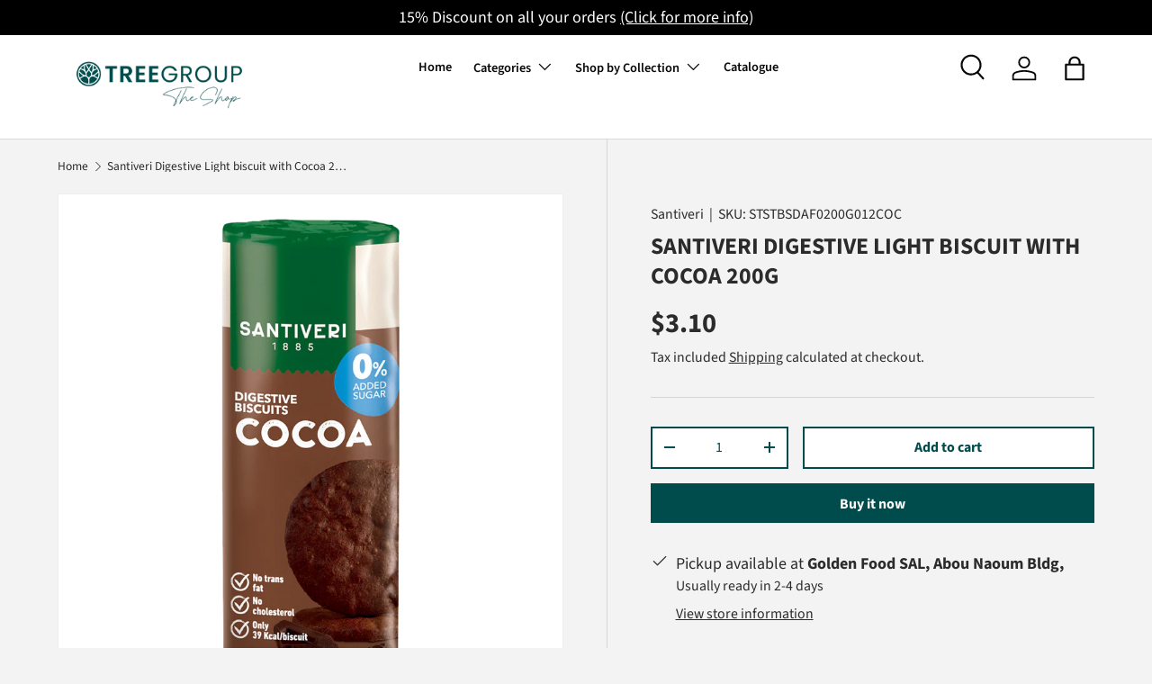

--- FILE ---
content_type: text/html; charset=utf-8
request_url: https://shoptreegroup.com/products/santiveri-digestive-light-biscuit-with-cocoa-200g
body_size: 26636
content:
<!doctype html>
<html class="no-js" lang="en" dir="ltr">
<head><meta charset="utf-8">
<meta name="viewport" content="width=device-width,initial-scale=1">
<title>STSTBSDAF0200G012COC &ndash; treegroup.co</title><link rel="canonical" href="https://shoptreegroup.com/products/santiveri-digestive-light-biscuit-with-cocoa-200g"><link rel="icon" href="//shoptreegroup.com/cdn/shop/files/favicon.webp?crop=center&height=48&v=1689147761&width=48" type="image/webp">
  <link rel="apple-touch-icon" href="//shoptreegroup.com/cdn/shop/files/favicon.webp?crop=center&height=180&v=1689147761&width=180"><meta name="description" content="Santiveri Digestive Light biscuit with Cocoa 200g"><meta property="og:site_name" content="treegroup.co">
<meta property="og:url" content="https://shoptreegroup.com/products/santiveri-digestive-light-biscuit-with-cocoa-200g">
<meta property="og:title" content="STSTBSDAF0200G012COC">
<meta property="og:type" content="product">
<meta property="og:description" content="Santiveri Digestive Light biscuit with Cocoa 200g"><meta property="og:image" content="http://shoptreegroup.com/cdn/shop/files/STSTBSDAF0200G012COC.jpg?crop=center&height=1200&v=1757329921&width=1200">
  <meta property="og:image:secure_url" content="https://shoptreegroup.com/cdn/shop/files/STSTBSDAF0200G012COC.jpg?crop=center&height=1200&v=1757329921&width=1200">
  <meta property="og:image:width" content="1180">
  <meta property="og:image:height" content="1180"><meta property="og:price:amount" content="3.10">
  <meta property="og:price:currency" content="USD"><meta name="twitter:card" content="summary_large_image">
<meta name="twitter:title" content="STSTBSDAF0200G012COC">
<meta name="twitter:description" content="Santiveri Digestive Light biscuit with Cocoa 200g">
<style data-shopify>
@font-face {
  font-family: "Source Sans Pro";
  font-weight: 400;
  font-style: normal;
  font-display: swap;
  src: url("//shoptreegroup.com/cdn/fonts/source_sans_pro/sourcesanspro_n4.50ae3e156aed9a794db7e94c4d00984c7b66616c.woff2") format("woff2"),
       url("//shoptreegroup.com/cdn/fonts/source_sans_pro/sourcesanspro_n4.d1662e048bd96ae7123e46600ff9744c0d84502d.woff") format("woff");
}
@font-face {
  font-family: "Source Sans Pro";
  font-weight: 700;
  font-style: normal;
  font-display: swap;
  src: url("//shoptreegroup.com/cdn/fonts/source_sans_pro/sourcesanspro_n7.41cbad1715ffa6489ec3aab1c16fda6d5bdf2235.woff2") format("woff2"),
       url("//shoptreegroup.com/cdn/fonts/source_sans_pro/sourcesanspro_n7.01173495588557d2be0eb2bb2ecdf8e4f01cf917.woff") format("woff");
}
@font-face {
  font-family: "Source Sans Pro";
  font-weight: 400;
  font-style: italic;
  font-display: swap;
  src: url("//shoptreegroup.com/cdn/fonts/source_sans_pro/sourcesanspro_i4.130f29b9baa0095b80aea9236ca9ef6ab0069c67.woff2") format("woff2"),
       url("//shoptreegroup.com/cdn/fonts/source_sans_pro/sourcesanspro_i4.6146c8c8ae7b8853ccbbc8b859fcf805016ee743.woff") format("woff");
}
@font-face {
  font-family: "Source Sans Pro";
  font-weight: 700;
  font-style: italic;
  font-display: swap;
  src: url("//shoptreegroup.com/cdn/fonts/source_sans_pro/sourcesanspro_i7.98bb15b3a23880a6e1d86ade6dbb197526ff768d.woff2") format("woff2"),
       url("//shoptreegroup.com/cdn/fonts/source_sans_pro/sourcesanspro_i7.6274cea5e22a575d33653322a4399caadffb1338.woff") format("woff");
}
@font-face {
  font-family: "Source Sans Pro";
  font-weight: 700;
  font-style: normal;
  font-display: swap;
  src: url("//shoptreegroup.com/cdn/fonts/source_sans_pro/sourcesanspro_n7.41cbad1715ffa6489ec3aab1c16fda6d5bdf2235.woff2") format("woff2"),
       url("//shoptreegroup.com/cdn/fonts/source_sans_pro/sourcesanspro_n7.01173495588557d2be0eb2bb2ecdf8e4f01cf917.woff") format("woff");
}
@font-face {
  font-family: "Source Sans Pro";
  font-weight: 600;
  font-style: normal;
  font-display: swap;
  src: url("//shoptreegroup.com/cdn/fonts/source_sans_pro/sourcesanspro_n6.cdbfc001bf7647698fff34a09dc1c625e4008e01.woff2") format("woff2"),
       url("//shoptreegroup.com/cdn/fonts/source_sans_pro/sourcesanspro_n6.75b644b223b15254f28282d56f730f2224564c8d.woff") format("woff");
}
:root {
      --bg-color: 243 243 243 / 1.0;
      --bg-color-og: 243 243 243 / 1.0;
      --heading-color: 42 43 42;
      --text-color: 42 43 42;
      --text-color-og: 42 43 42;
      --scrollbar-color: 42 43 42;
      --link-color: 42 43 42;
      --link-color-og: 42 43 42;
      --star-color: 255 159 28;--swatch-border-color-default: 203 203 203;
        --swatch-border-color-active: 143 143 143;
        --swatch-card-size: 24px;
        --swatch-variant-picker-size: 64px;--color-scheme-1-bg: 244 244 244 / 1.0;
      --color-scheme-1-grad: linear-gradient(180deg, rgba(244, 244, 244, 1), rgba(244, 244, 244, 1) 100%);
      --color-scheme-1-heading: 42 43 42;
      --color-scheme-1-text: 42 43 42;
      --color-scheme-1-btn-bg: 0 76 76;
      --color-scheme-1-btn-text: 255 255 255;
      --color-scheme-1-btn-bg-hover: 42 114 114;--color-scheme-2-bg: 0 0 0 / 1.0;
      --color-scheme-2-grad: ;
      --color-scheme-2-heading: 255 255 255;
      --color-scheme-2-text: 255 255 255;
      --color-scheme-2-btn-bg: 0 76 76;
      --color-scheme-2-btn-text: 255 255 255;
      --color-scheme-2-btn-bg-hover: 42 114 114;--color-scheme-3-bg: 255 88 13 / 1.0;
      --color-scheme-3-grad: linear-gradient(46deg, rgba(234, 73, 0, 1) 8%, rgba(234, 73, 0, 1) 32%, rgba(255, 88, 13, 0.88) 92%);
      --color-scheme-3-heading: 255 255 255;
      --color-scheme-3-text: 255 255 255;
      --color-scheme-3-btn-bg: 0 76 76;
      --color-scheme-3-btn-text: 255 255 255;
      --color-scheme-3-btn-bg-hover: 42 114 114;

      --drawer-bg-color: 255 255 255 / 1.0;
      --drawer-text-color: 42 43 42;

      --panel-bg-color: 244 244 244 / 1.0;
      --panel-heading-color: 42 43 42;
      --panel-text-color: 42 43 42;

      --in-stock-text-color: 44 126 63;
      --low-stock-text-color: 210 134 26;
      --very-low-stock-text-color: 180 12 28;
      --no-stock-text-color: 119 119 119;
      --no-stock-backordered-text-color: 119 119 119;

      --error-bg-color: 252 237 238;
      --error-text-color: 180 12 28;
      --success-bg-color: 232 246 234;
      --success-text-color: 51 80 62;
      --info-bg-color: 228 237 250;
      --info-text-color: 26 102 210;

      --heading-font-family: "Source Sans Pro", sans-serif;
      --heading-font-style: normal;
      --heading-font-weight: 700;
      --heading-scale-start: 4;

      --navigation-font-family: "Source Sans Pro", sans-serif;
      --navigation-font-style: normal;
      --navigation-font-weight: 600;
      --heading-text-transform: uppercase;
--subheading-text-transform: none;
      --body-font-family: "Source Sans Pro", sans-serif;
      --body-font-style: normal;
      --body-font-weight: 400;
      --body-font-size: 18;

      --section-gap: 32;
      --heading-gap: calc(8 * var(--space-unit));--heading-gap: calc(6 * var(--space-unit));--grid-column-gap: 20px;--btn-bg-color: 0 76 76;
      --btn-bg-hover-color: 42 114 114;
      --btn-text-color: 255 255 255;
      --btn-bg-color-og: 0 76 76;
      --btn-text-color-og: 255 255 255;
      --btn-alt-bg-color: 255 255 255;
      --btn-alt-bg-alpha: 1.0;
      --btn-alt-text-color: 0 76 76;
      --btn-border-width: 2px;
      --btn-padding-y: 12px;

      

      --btn-lg-border-radius: 50%;
      --btn-icon-border-radius: 50%;
      --input-with-btn-inner-radius: var(--btn-border-radius);

      --input-bg-color: 243 243 243 / 1.0;
      --input-text-color: 42 43 42;
      --input-border-width: 2px;
      --input-border-radius: 0px;
      --textarea-border-radius: 0px;
      --input-bg-color-diff-3: #ebebeb;
      --input-bg-color-diff-6: #e4e4e4;

      --modal-border-radius: 16px;
      --modal-overlay-color: 0 0 0;
      --modal-overlay-opacity: 0.4;
      --drawer-border-radius: 16px;
      --overlay-border-radius: 0px;--custom-label-bg-color: 13 44 84;
      --custom-label-text-color: 255 255 255;--sale-label-bg-color: 170 17 85;
      --sale-label-text-color: 255 255 255;--sold-out-label-bg-color: 42 43 42;
      --sold-out-label-text-color: 255 255 255;--new-label-bg-color: 127 184 0;
      --new-label-text-color: 255 255 255;--preorder-label-bg-color: 0 166 237;
      --preorder-label-text-color: 255 255 255;

      --page-width: 1440px;
      --gutter-sm: 20px;
      --gutter-md: 32px;
      --gutter-lg: 64px;

      --payment-terms-bg-color: #f3f3f3;

      --coll-card-bg-color: #F9F9F9;
      --coll-card-border-color: #f2f2f2;--card-bg-color: #ffffff;
      --card-text-color: 38 38 43;
      --card-border-color: #f2f2f2;--blend-bg-color: #f4f4f4;
        
          --aos-animate-duration: 0.6s;
        

        
          --aos-min-width: 0;
        
      

      --reading-width: 48em;
    }

    @media (max-width: 769px) {
      :root {
        --reading-width: 36em;
      }
    }
  </style><link rel="stylesheet" href="//shoptreegroup.com/cdn/shop/t/13/assets/main.css?v=55898673497605404451698932120">
  <link rel="stylesheet" href="//shoptreegroup.com/cdn/shop/t/13/assets/custom-style.css?v=64754369992654471171702549443">
  <script src="//shoptreegroup.com/cdn/shop/t/13/assets/main.js?v=6682958494115610291698932120" defer="defer"></script><link rel="preload" href="//shoptreegroup.com/cdn/fonts/source_sans_pro/sourcesanspro_n4.50ae3e156aed9a794db7e94c4d00984c7b66616c.woff2" as="font" type="font/woff2" crossorigin fetchpriority="high"><link rel="preload" href="//shoptreegroup.com/cdn/fonts/source_sans_pro/sourcesanspro_n7.41cbad1715ffa6489ec3aab1c16fda6d5bdf2235.woff2" as="font" type="font/woff2" crossorigin fetchpriority="high"><script>window.performance && window.performance.mark && window.performance.mark('shopify.content_for_header.start');</script><meta name="facebook-domain-verification" content="y8wg12pcrusifgxin7poay6yqec4d1">
<meta name="google-site-verification" content="_WIWYh2jyU08n04mjHydj6wK4IroNxYA7y893IMz1JU">
<meta id="shopify-digital-wallet" name="shopify-digital-wallet" content="/29429891146/digital_wallets/dialog">
<link rel="alternate" type="application/json+oembed" href="https://shoptreegroup.com/products/santiveri-digestive-light-biscuit-with-cocoa-200g.oembed">
<script async="async" src="/checkouts/internal/preloads.js?locale=en-LB"></script>
<script id="shopify-features" type="application/json">{"accessToken":"5dc246f1509177e024408bf703fac111","betas":["rich-media-storefront-analytics"],"domain":"shoptreegroup.com","predictiveSearch":true,"shopId":29429891146,"locale":"en"}</script>
<script>var Shopify = Shopify || {};
Shopify.shop = "treegroup-co.myshopify.com";
Shopify.locale = "en";
Shopify.currency = {"active":"USD","rate":"1.0"};
Shopify.country = "LB";
Shopify.theme = {"name":"Addbloom working website and updated","id":132592304308,"schema_name":"Enterprise","schema_version":"1.3.1","theme_store_id":1657,"role":"main"};
Shopify.theme.handle = "null";
Shopify.theme.style = {"id":null,"handle":null};
Shopify.cdnHost = "shoptreegroup.com/cdn";
Shopify.routes = Shopify.routes || {};
Shopify.routes.root = "/";</script>
<script type="module">!function(o){(o.Shopify=o.Shopify||{}).modules=!0}(window);</script>
<script>!function(o){function n(){var o=[];function n(){o.push(Array.prototype.slice.apply(arguments))}return n.q=o,n}var t=o.Shopify=o.Shopify||{};t.loadFeatures=n(),t.autoloadFeatures=n()}(window);</script>
<script id="shop-js-analytics" type="application/json">{"pageType":"product"}</script>
<script defer="defer" async type="module" src="//shoptreegroup.com/cdn/shopifycloud/shop-js/modules/v2/client.init-shop-cart-sync_C5BV16lS.en.esm.js"></script>
<script defer="defer" async type="module" src="//shoptreegroup.com/cdn/shopifycloud/shop-js/modules/v2/chunk.common_CygWptCX.esm.js"></script>
<script type="module">
  await import("//shoptreegroup.com/cdn/shopifycloud/shop-js/modules/v2/client.init-shop-cart-sync_C5BV16lS.en.esm.js");
await import("//shoptreegroup.com/cdn/shopifycloud/shop-js/modules/v2/chunk.common_CygWptCX.esm.js");

  window.Shopify.SignInWithShop?.initShopCartSync?.({"fedCMEnabled":true,"windoidEnabled":true});

</script>
<script>(function() {
  var isLoaded = false;
  function asyncLoad() {
    if (isLoaded) return;
    isLoaded = true;
    var urls = ["https:\/\/api.omegatheme.com\/facebook-chat\/client\/omg-fbc-custom.js?shop=treegroup-co.myshopify.com","https:\/\/cdn-bundler.nice-team.net\/app\/js\/bundler.js?shop=treegroup-co.myshopify.com","https:\/\/cashbackappfiles.s3.ap-south-1.amazonaws.com\/my-cashback-cashback.js?shop=treegroup-co.myshopify.com"];
    for (var i = 0; i < urls.length; i++) {
      var s = document.createElement('script');
      s.type = 'text/javascript';
      s.async = true;
      s.src = urls[i];
      var x = document.getElementsByTagName('script')[0];
      x.parentNode.insertBefore(s, x);
    }
  };
  if(window.attachEvent) {
    window.attachEvent('onload', asyncLoad);
  } else {
    window.addEventListener('load', asyncLoad, false);
  }
})();</script>
<script id="__st">var __st={"a":29429891146,"offset":7200,"reqid":"fe4bd08a-c6fb-4af9-8347-11d9a4a6542f-1768853840","pageurl":"shoptreegroup.com\/products\/santiveri-digestive-light-biscuit-with-cocoa-200g","u":"fda98dd6f46a","p":"product","rtyp":"product","rid":4662329704522};</script>
<script>window.ShopifyPaypalV4VisibilityTracking = true;</script>
<script id="captcha-bootstrap">!function(){'use strict';const t='contact',e='account',n='new_comment',o=[[t,t],['blogs',n],['comments',n],[t,'customer']],c=[[e,'customer_login'],[e,'guest_login'],[e,'recover_customer_password'],[e,'create_customer']],r=t=>t.map((([t,e])=>`form[action*='/${t}']:not([data-nocaptcha='true']) input[name='form_type'][value='${e}']`)).join(','),a=t=>()=>t?[...document.querySelectorAll(t)].map((t=>t.form)):[];function s(){const t=[...o],e=r(t);return a(e)}const i='password',u='form_key',d=['recaptcha-v3-token','g-recaptcha-response','h-captcha-response',i],f=()=>{try{return window.sessionStorage}catch{return}},m='__shopify_v',_=t=>t.elements[u];function p(t,e,n=!1){try{const o=window.sessionStorage,c=JSON.parse(o.getItem(e)),{data:r}=function(t){const{data:e,action:n}=t;return t[m]||n?{data:e,action:n}:{data:t,action:n}}(c);for(const[e,n]of Object.entries(r))t.elements[e]&&(t.elements[e].value=n);n&&o.removeItem(e)}catch(o){console.error('form repopulation failed',{error:o})}}const l='form_type',E='cptcha';function T(t){t.dataset[E]=!0}const w=window,h=w.document,L='Shopify',v='ce_forms',y='captcha';let A=!1;((t,e)=>{const n=(g='f06e6c50-85a8-45c8-87d0-21a2b65856fe',I='https://cdn.shopify.com/shopifycloud/storefront-forms-hcaptcha/ce_storefront_forms_captcha_hcaptcha.v1.5.2.iife.js',D={infoText:'Protected by hCaptcha',privacyText:'Privacy',termsText:'Terms'},(t,e,n)=>{const o=w[L][v],c=o.bindForm;if(c)return c(t,g,e,D).then(n);var r;o.q.push([[t,g,e,D],n]),r=I,A||(h.body.append(Object.assign(h.createElement('script'),{id:'captcha-provider',async:!0,src:r})),A=!0)});var g,I,D;w[L]=w[L]||{},w[L][v]=w[L][v]||{},w[L][v].q=[],w[L][y]=w[L][y]||{},w[L][y].protect=function(t,e){n(t,void 0,e),T(t)},Object.freeze(w[L][y]),function(t,e,n,w,h,L){const[v,y,A,g]=function(t,e,n){const i=e?o:[],u=t?c:[],d=[...i,...u],f=r(d),m=r(i),_=r(d.filter((([t,e])=>n.includes(e))));return[a(f),a(m),a(_),s()]}(w,h,L),I=t=>{const e=t.target;return e instanceof HTMLFormElement?e:e&&e.form},D=t=>v().includes(t);t.addEventListener('submit',(t=>{const e=I(t);if(!e)return;const n=D(e)&&!e.dataset.hcaptchaBound&&!e.dataset.recaptchaBound,o=_(e),c=g().includes(e)&&(!o||!o.value);(n||c)&&t.preventDefault(),c&&!n&&(function(t){try{if(!f())return;!function(t){const e=f();if(!e)return;const n=_(t);if(!n)return;const o=n.value;o&&e.removeItem(o)}(t);const e=Array.from(Array(32),(()=>Math.random().toString(36)[2])).join('');!function(t,e){_(t)||t.append(Object.assign(document.createElement('input'),{type:'hidden',name:u})),t.elements[u].value=e}(t,e),function(t,e){const n=f();if(!n)return;const o=[...t.querySelectorAll(`input[type='${i}']`)].map((({name:t})=>t)),c=[...d,...o],r={};for(const[a,s]of new FormData(t).entries())c.includes(a)||(r[a]=s);n.setItem(e,JSON.stringify({[m]:1,action:t.action,data:r}))}(t,e)}catch(e){console.error('failed to persist form',e)}}(e),e.submit())}));const S=(t,e)=>{t&&!t.dataset[E]&&(n(t,e.some((e=>e===t))),T(t))};for(const o of['focusin','change'])t.addEventListener(o,(t=>{const e=I(t);D(e)&&S(e,y())}));const B=e.get('form_key'),M=e.get(l),P=B&&M;t.addEventListener('DOMContentLoaded',(()=>{const t=y();if(P)for(const e of t)e.elements[l].value===M&&p(e,B);[...new Set([...A(),...v().filter((t=>'true'===t.dataset.shopifyCaptcha))])].forEach((e=>S(e,t)))}))}(h,new URLSearchParams(w.location.search),n,t,e,['guest_login'])})(!0,!0)}();</script>
<script integrity="sha256-4kQ18oKyAcykRKYeNunJcIwy7WH5gtpwJnB7kiuLZ1E=" data-source-attribution="shopify.loadfeatures" defer="defer" src="//shoptreegroup.com/cdn/shopifycloud/storefront/assets/storefront/load_feature-a0a9edcb.js" crossorigin="anonymous"></script>
<script data-source-attribution="shopify.dynamic_checkout.dynamic.init">var Shopify=Shopify||{};Shopify.PaymentButton=Shopify.PaymentButton||{isStorefrontPortableWallets:!0,init:function(){window.Shopify.PaymentButton.init=function(){};var t=document.createElement("script");t.src="https://shoptreegroup.com/cdn/shopifycloud/portable-wallets/latest/portable-wallets.en.js",t.type="module",document.head.appendChild(t)}};
</script>
<script data-source-attribution="shopify.dynamic_checkout.buyer_consent">
  function portableWalletsHideBuyerConsent(e){var t=document.getElementById("shopify-buyer-consent"),n=document.getElementById("shopify-subscription-policy-button");t&&n&&(t.classList.add("hidden"),t.setAttribute("aria-hidden","true"),n.removeEventListener("click",e))}function portableWalletsShowBuyerConsent(e){var t=document.getElementById("shopify-buyer-consent"),n=document.getElementById("shopify-subscription-policy-button");t&&n&&(t.classList.remove("hidden"),t.removeAttribute("aria-hidden"),n.addEventListener("click",e))}window.Shopify?.PaymentButton&&(window.Shopify.PaymentButton.hideBuyerConsent=portableWalletsHideBuyerConsent,window.Shopify.PaymentButton.showBuyerConsent=portableWalletsShowBuyerConsent);
</script>
<script>
  function portableWalletsCleanup(e){e&&e.src&&console.error("Failed to load portable wallets script "+e.src);var t=document.querySelectorAll("shopify-accelerated-checkout .shopify-payment-button__skeleton, shopify-accelerated-checkout-cart .wallet-cart-button__skeleton"),e=document.getElementById("shopify-buyer-consent");for(let e=0;e<t.length;e++)t[e].remove();e&&e.remove()}function portableWalletsNotLoadedAsModule(e){e instanceof ErrorEvent&&"string"==typeof e.message&&e.message.includes("import.meta")&&"string"==typeof e.filename&&e.filename.includes("portable-wallets")&&(window.removeEventListener("error",portableWalletsNotLoadedAsModule),window.Shopify.PaymentButton.failedToLoad=e,"loading"===document.readyState?document.addEventListener("DOMContentLoaded",window.Shopify.PaymentButton.init):window.Shopify.PaymentButton.init())}window.addEventListener("error",portableWalletsNotLoadedAsModule);
</script>

<script type="module" src="https://shoptreegroup.com/cdn/shopifycloud/portable-wallets/latest/portable-wallets.en.js" onError="portableWalletsCleanup(this)" crossorigin="anonymous"></script>
<script nomodule>
  document.addEventListener("DOMContentLoaded", portableWalletsCleanup);
</script>

<link id="shopify-accelerated-checkout-styles" rel="stylesheet" media="screen" href="https://shoptreegroup.com/cdn/shopifycloud/portable-wallets/latest/accelerated-checkout-backwards-compat.css" crossorigin="anonymous">
<style id="shopify-accelerated-checkout-cart">
        #shopify-buyer-consent {
  margin-top: 1em;
  display: inline-block;
  width: 100%;
}

#shopify-buyer-consent.hidden {
  display: none;
}

#shopify-subscription-policy-button {
  background: none;
  border: none;
  padding: 0;
  text-decoration: underline;
  font-size: inherit;
  cursor: pointer;
}

#shopify-subscription-policy-button::before {
  box-shadow: none;
}

      </style>
<script id="sections-script" data-sections="header,footer" defer="defer" src="//shoptreegroup.com/cdn/shop/t/13/compiled_assets/scripts.js?v=4532"></script>
<script>window.performance && window.performance.mark && window.performance.mark('shopify.content_for_header.end');</script>

    <script src="//shoptreegroup.com/cdn/shop/t/13/assets/animate-on-scroll.js?v=15249566486942820451698932119" defer="defer"></script>
    <link rel="stylesheet" href="//shoptreegroup.com/cdn/shop/t/13/assets/animate-on-scroll.css?v=116194678796051782541698932119">
  

  <script>document.documentElement.className = document.documentElement.className.replace('no-js', 'js');</script><!-- CC Custom Head Start --><!-- CC Custom Head End --><!-- BEGIN app block: shopify://apps/minmaxify-order-limits/blocks/app-embed-block/3acfba32-89f3-4377-ae20-cbb9abc48475 --><script type="text/javascript" src="https://limits.minmaxify.com/treegroup-co.myshopify.com?v=77a&r=20220811190931"></script>

<!-- END app block --><link href="https://monorail-edge.shopifysvc.com" rel="dns-prefetch">
<script>(function(){if ("sendBeacon" in navigator && "performance" in window) {try {var session_token_from_headers = performance.getEntriesByType('navigation')[0].serverTiming.find(x => x.name == '_s').description;} catch {var session_token_from_headers = undefined;}var session_cookie_matches = document.cookie.match(/_shopify_s=([^;]*)/);var session_token_from_cookie = session_cookie_matches && session_cookie_matches.length === 2 ? session_cookie_matches[1] : "";var session_token = session_token_from_headers || session_token_from_cookie || "";function handle_abandonment_event(e) {var entries = performance.getEntries().filter(function(entry) {return /monorail-edge.shopifysvc.com/.test(entry.name);});if (!window.abandonment_tracked && entries.length === 0) {window.abandonment_tracked = true;var currentMs = Date.now();var navigation_start = performance.timing.navigationStart;var payload = {shop_id: 29429891146,url: window.location.href,navigation_start,duration: currentMs - navigation_start,session_token,page_type: "product"};window.navigator.sendBeacon("https://monorail-edge.shopifysvc.com/v1/produce", JSON.stringify({schema_id: "online_store_buyer_site_abandonment/1.1",payload: payload,metadata: {event_created_at_ms: currentMs,event_sent_at_ms: currentMs}}));}}window.addEventListener('pagehide', handle_abandonment_event);}}());</script>
<script id="web-pixels-manager-setup">(function e(e,d,r,n,o){if(void 0===o&&(o={}),!Boolean(null===(a=null===(i=window.Shopify)||void 0===i?void 0:i.analytics)||void 0===a?void 0:a.replayQueue)){var i,a;window.Shopify=window.Shopify||{};var t=window.Shopify;t.analytics=t.analytics||{};var s=t.analytics;s.replayQueue=[],s.publish=function(e,d,r){return s.replayQueue.push([e,d,r]),!0};try{self.performance.mark("wpm:start")}catch(e){}var l=function(){var e={modern:/Edge?\/(1{2}[4-9]|1[2-9]\d|[2-9]\d{2}|\d{4,})\.\d+(\.\d+|)|Firefox\/(1{2}[4-9]|1[2-9]\d|[2-9]\d{2}|\d{4,})\.\d+(\.\d+|)|Chrom(ium|e)\/(9{2}|\d{3,})\.\d+(\.\d+|)|(Maci|X1{2}).+ Version\/(15\.\d+|(1[6-9]|[2-9]\d|\d{3,})\.\d+)([,.]\d+|)( \(\w+\)|)( Mobile\/\w+|) Safari\/|Chrome.+OPR\/(9{2}|\d{3,})\.\d+\.\d+|(CPU[ +]OS|iPhone[ +]OS|CPU[ +]iPhone|CPU IPhone OS|CPU iPad OS)[ +]+(15[._]\d+|(1[6-9]|[2-9]\d|\d{3,})[._]\d+)([._]\d+|)|Android:?[ /-](13[3-9]|1[4-9]\d|[2-9]\d{2}|\d{4,})(\.\d+|)(\.\d+|)|Android.+Firefox\/(13[5-9]|1[4-9]\d|[2-9]\d{2}|\d{4,})\.\d+(\.\d+|)|Android.+Chrom(ium|e)\/(13[3-9]|1[4-9]\d|[2-9]\d{2}|\d{4,})\.\d+(\.\d+|)|SamsungBrowser\/([2-9]\d|\d{3,})\.\d+/,legacy:/Edge?\/(1[6-9]|[2-9]\d|\d{3,})\.\d+(\.\d+|)|Firefox\/(5[4-9]|[6-9]\d|\d{3,})\.\d+(\.\d+|)|Chrom(ium|e)\/(5[1-9]|[6-9]\d|\d{3,})\.\d+(\.\d+|)([\d.]+$|.*Safari\/(?![\d.]+ Edge\/[\d.]+$))|(Maci|X1{2}).+ Version\/(10\.\d+|(1[1-9]|[2-9]\d|\d{3,})\.\d+)([,.]\d+|)( \(\w+\)|)( Mobile\/\w+|) Safari\/|Chrome.+OPR\/(3[89]|[4-9]\d|\d{3,})\.\d+\.\d+|(CPU[ +]OS|iPhone[ +]OS|CPU[ +]iPhone|CPU IPhone OS|CPU iPad OS)[ +]+(10[._]\d+|(1[1-9]|[2-9]\d|\d{3,})[._]\d+)([._]\d+|)|Android:?[ /-](13[3-9]|1[4-9]\d|[2-9]\d{2}|\d{4,})(\.\d+|)(\.\d+|)|Mobile Safari.+OPR\/([89]\d|\d{3,})\.\d+\.\d+|Android.+Firefox\/(13[5-9]|1[4-9]\d|[2-9]\d{2}|\d{4,})\.\d+(\.\d+|)|Android.+Chrom(ium|e)\/(13[3-9]|1[4-9]\d|[2-9]\d{2}|\d{4,})\.\d+(\.\d+|)|Android.+(UC? ?Browser|UCWEB|U3)[ /]?(15\.([5-9]|\d{2,})|(1[6-9]|[2-9]\d|\d{3,})\.\d+)\.\d+|SamsungBrowser\/(5\.\d+|([6-9]|\d{2,})\.\d+)|Android.+MQ{2}Browser\/(14(\.(9|\d{2,})|)|(1[5-9]|[2-9]\d|\d{3,})(\.\d+|))(\.\d+|)|K[Aa][Ii]OS\/(3\.\d+|([4-9]|\d{2,})\.\d+)(\.\d+|)/},d=e.modern,r=e.legacy,n=navigator.userAgent;return n.match(d)?"modern":n.match(r)?"legacy":"unknown"}(),u="modern"===l?"modern":"legacy",c=(null!=n?n:{modern:"",legacy:""})[u],f=function(e){return[e.baseUrl,"/wpm","/b",e.hashVersion,"modern"===e.buildTarget?"m":"l",".js"].join("")}({baseUrl:d,hashVersion:r,buildTarget:u}),m=function(e){var d=e.version,r=e.bundleTarget,n=e.surface,o=e.pageUrl,i=e.monorailEndpoint;return{emit:function(e){var a=e.status,t=e.errorMsg,s=(new Date).getTime(),l=JSON.stringify({metadata:{event_sent_at_ms:s},events:[{schema_id:"web_pixels_manager_load/3.1",payload:{version:d,bundle_target:r,page_url:o,status:a,surface:n,error_msg:t},metadata:{event_created_at_ms:s}}]});if(!i)return console&&console.warn&&console.warn("[Web Pixels Manager] No Monorail endpoint provided, skipping logging."),!1;try{return self.navigator.sendBeacon.bind(self.navigator)(i,l)}catch(e){}var u=new XMLHttpRequest;try{return u.open("POST",i,!0),u.setRequestHeader("Content-Type","text/plain"),u.send(l),!0}catch(e){return console&&console.warn&&console.warn("[Web Pixels Manager] Got an unhandled error while logging to Monorail."),!1}}}}({version:r,bundleTarget:l,surface:e.surface,pageUrl:self.location.href,monorailEndpoint:e.monorailEndpoint});try{o.browserTarget=l,function(e){var d=e.src,r=e.async,n=void 0===r||r,o=e.onload,i=e.onerror,a=e.sri,t=e.scriptDataAttributes,s=void 0===t?{}:t,l=document.createElement("script"),u=document.querySelector("head"),c=document.querySelector("body");if(l.async=n,l.src=d,a&&(l.integrity=a,l.crossOrigin="anonymous"),s)for(var f in s)if(Object.prototype.hasOwnProperty.call(s,f))try{l.dataset[f]=s[f]}catch(e){}if(o&&l.addEventListener("load",o),i&&l.addEventListener("error",i),u)u.appendChild(l);else{if(!c)throw new Error("Did not find a head or body element to append the script");c.appendChild(l)}}({src:f,async:!0,onload:function(){if(!function(){var e,d;return Boolean(null===(d=null===(e=window.Shopify)||void 0===e?void 0:e.analytics)||void 0===d?void 0:d.initialized)}()){var d=window.webPixelsManager.init(e)||void 0;if(d){var r=window.Shopify.analytics;r.replayQueue.forEach((function(e){var r=e[0],n=e[1],o=e[2];d.publishCustomEvent(r,n,o)})),r.replayQueue=[],r.publish=d.publishCustomEvent,r.visitor=d.visitor,r.initialized=!0}}},onerror:function(){return m.emit({status:"failed",errorMsg:"".concat(f," has failed to load")})},sri:function(e){var d=/^sha384-[A-Za-z0-9+/=]+$/;return"string"==typeof e&&d.test(e)}(c)?c:"",scriptDataAttributes:o}),m.emit({status:"loading"})}catch(e){m.emit({status:"failed",errorMsg:(null==e?void 0:e.message)||"Unknown error"})}}})({shopId: 29429891146,storefrontBaseUrl: "https://shoptreegroup.com",extensionsBaseUrl: "https://extensions.shopifycdn.com/cdn/shopifycloud/web-pixels-manager",monorailEndpoint: "https://monorail-edge.shopifysvc.com/unstable/produce_batch",surface: "storefront-renderer",enabledBetaFlags: ["2dca8a86"],webPixelsConfigList: [{"id":"479592628","configuration":"{\"config\":\"{\\\"pixel_id\\\":\\\"G-RXNC7XKSNR\\\",\\\"gtag_events\\\":[{\\\"type\\\":\\\"begin_checkout\\\",\\\"action_label\\\":[\\\"G-RXNC7XKSNR\\\",\\\"AW-16797366288\\\/FVl_CK7GoJYaEJDwzck-\\\"]},{\\\"type\\\":\\\"search\\\",\\\"action_label\\\":[\\\"G-RXNC7XKSNR\\\",\\\"AW-16797366288\\\/h8t3CKjGoJYaEJDwzck-\\\"]},{\\\"type\\\":\\\"view_item\\\",\\\"action_label\\\":[\\\"G-RXNC7XKSNR\\\",\\\"AW-16797366288\\\/5EikCKXGoJYaEJDwzck-\\\",\\\"MC-REJ3L1KET4\\\"]},{\\\"type\\\":\\\"purchase\\\",\\\"action_label\\\":[\\\"G-RXNC7XKSNR\\\",\\\"AW-16797366288\\\/MPR_CJ_GoJYaEJDwzck-\\\",\\\"MC-REJ3L1KET4\\\"]},{\\\"type\\\":\\\"page_view\\\",\\\"action_label\\\":[\\\"G-RXNC7XKSNR\\\",\\\"AW-16797366288\\\/1glfCKLGoJYaEJDwzck-\\\",\\\"MC-REJ3L1KET4\\\"]},{\\\"type\\\":\\\"add_payment_info\\\",\\\"action_label\\\":[\\\"G-RXNC7XKSNR\\\",\\\"AW-16797366288\\\/ugXnCLHGoJYaEJDwzck-\\\"]},{\\\"type\\\":\\\"add_to_cart\\\",\\\"action_label\\\":[\\\"G-RXNC7XKSNR\\\",\\\"AW-16797366288\\\/yUp2CKvGoJYaEJDwzck-\\\"]}],\\\"enable_monitoring_mode\\\":false}\"}","eventPayloadVersion":"v1","runtimeContext":"OPEN","scriptVersion":"b2a88bafab3e21179ed38636efcd8a93","type":"APP","apiClientId":1780363,"privacyPurposes":[],"dataSharingAdjustments":{"protectedCustomerApprovalScopes":["read_customer_address","read_customer_email","read_customer_name","read_customer_personal_data","read_customer_phone"]}},{"id":"199950516","configuration":"{\"pixel_id\":\"375938103396205\",\"pixel_type\":\"facebook_pixel\",\"metaapp_system_user_token\":\"-\"}","eventPayloadVersion":"v1","runtimeContext":"OPEN","scriptVersion":"ca16bc87fe92b6042fbaa3acc2fbdaa6","type":"APP","apiClientId":2329312,"privacyPurposes":["ANALYTICS","MARKETING","SALE_OF_DATA"],"dataSharingAdjustments":{"protectedCustomerApprovalScopes":["read_customer_address","read_customer_email","read_customer_name","read_customer_personal_data","read_customer_phone"]}},{"id":"26804404","eventPayloadVersion":"1","runtimeContext":"LAX","scriptVersion":"1","type":"CUSTOM","privacyPurposes":["ANALYTICS","MARKETING","SALE_OF_DATA"],"name":"Google Ads Pixel"},{"id":"shopify-app-pixel","configuration":"{}","eventPayloadVersion":"v1","runtimeContext":"STRICT","scriptVersion":"0450","apiClientId":"shopify-pixel","type":"APP","privacyPurposes":["ANALYTICS","MARKETING"]},{"id":"shopify-custom-pixel","eventPayloadVersion":"v1","runtimeContext":"LAX","scriptVersion":"0450","apiClientId":"shopify-pixel","type":"CUSTOM","privacyPurposes":["ANALYTICS","MARKETING"]}],isMerchantRequest: false,initData: {"shop":{"name":"treegroup.co","paymentSettings":{"currencyCode":"USD"},"myshopifyDomain":"treegroup-co.myshopify.com","countryCode":"LB","storefrontUrl":"https:\/\/shoptreegroup.com"},"customer":null,"cart":null,"checkout":null,"productVariants":[{"price":{"amount":3.1,"currencyCode":"USD"},"product":{"title":"Santiveri Digestive Light biscuit with Cocoa 200g","vendor":"Santiveri","id":"4662329704522","untranslatedTitle":"Santiveri Digestive Light biscuit with Cocoa 200g","url":"\/products\/santiveri-digestive-light-biscuit-with-cocoa-200g","type":"Sugar Free"},"id":"32296066744394","image":{"src":"\/\/shoptreegroup.com\/cdn\/shop\/files\/STSTBSDAF0200G012COC.jpg?v=1757329921"},"sku":"STSTBSDAF0200G012COC","title":"Default Title","untranslatedTitle":"Default Title"}],"purchasingCompany":null},},"https://shoptreegroup.com/cdn","fcfee988w5aeb613cpc8e4bc33m6693e112",{"modern":"","legacy":""},{"shopId":"29429891146","storefrontBaseUrl":"https:\/\/shoptreegroup.com","extensionBaseUrl":"https:\/\/extensions.shopifycdn.com\/cdn\/shopifycloud\/web-pixels-manager","surface":"storefront-renderer","enabledBetaFlags":"[\"2dca8a86\"]","isMerchantRequest":"false","hashVersion":"fcfee988w5aeb613cpc8e4bc33m6693e112","publish":"custom","events":"[[\"page_viewed\",{}],[\"product_viewed\",{\"productVariant\":{\"price\":{\"amount\":3.1,\"currencyCode\":\"USD\"},\"product\":{\"title\":\"Santiveri Digestive Light biscuit with Cocoa 200g\",\"vendor\":\"Santiveri\",\"id\":\"4662329704522\",\"untranslatedTitle\":\"Santiveri Digestive Light biscuit with Cocoa 200g\",\"url\":\"\/products\/santiveri-digestive-light-biscuit-with-cocoa-200g\",\"type\":\"Sugar Free\"},\"id\":\"32296066744394\",\"image\":{\"src\":\"\/\/shoptreegroup.com\/cdn\/shop\/files\/STSTBSDAF0200G012COC.jpg?v=1757329921\"},\"sku\":\"STSTBSDAF0200G012COC\",\"title\":\"Default Title\",\"untranslatedTitle\":\"Default Title\"}}]]"});</script><script>
  window.ShopifyAnalytics = window.ShopifyAnalytics || {};
  window.ShopifyAnalytics.meta = window.ShopifyAnalytics.meta || {};
  window.ShopifyAnalytics.meta.currency = 'USD';
  var meta = {"product":{"id":4662329704522,"gid":"gid:\/\/shopify\/Product\/4662329704522","vendor":"Santiveri","type":"Sugar Free","handle":"santiveri-digestive-light-biscuit-with-cocoa-200g","variants":[{"id":32296066744394,"price":310,"name":"Santiveri Digestive Light biscuit with Cocoa 200g","public_title":null,"sku":"STSTBSDAF0200G012COC"}],"remote":false},"page":{"pageType":"product","resourceType":"product","resourceId":4662329704522,"requestId":"fe4bd08a-c6fb-4af9-8347-11d9a4a6542f-1768853840"}};
  for (var attr in meta) {
    window.ShopifyAnalytics.meta[attr] = meta[attr];
  }
</script>
<script class="analytics">
  (function () {
    var customDocumentWrite = function(content) {
      var jquery = null;

      if (window.jQuery) {
        jquery = window.jQuery;
      } else if (window.Checkout && window.Checkout.$) {
        jquery = window.Checkout.$;
      }

      if (jquery) {
        jquery('body').append(content);
      }
    };

    var hasLoggedConversion = function(token) {
      if (token) {
        return document.cookie.indexOf('loggedConversion=' + token) !== -1;
      }
      return false;
    }

    var setCookieIfConversion = function(token) {
      if (token) {
        var twoMonthsFromNow = new Date(Date.now());
        twoMonthsFromNow.setMonth(twoMonthsFromNow.getMonth() + 2);

        document.cookie = 'loggedConversion=' + token + '; expires=' + twoMonthsFromNow;
      }
    }

    var trekkie = window.ShopifyAnalytics.lib = window.trekkie = window.trekkie || [];
    if (trekkie.integrations) {
      return;
    }
    trekkie.methods = [
      'identify',
      'page',
      'ready',
      'track',
      'trackForm',
      'trackLink'
    ];
    trekkie.factory = function(method) {
      return function() {
        var args = Array.prototype.slice.call(arguments);
        args.unshift(method);
        trekkie.push(args);
        return trekkie;
      };
    };
    for (var i = 0; i < trekkie.methods.length; i++) {
      var key = trekkie.methods[i];
      trekkie[key] = trekkie.factory(key);
    }
    trekkie.load = function(config) {
      trekkie.config = config || {};
      trekkie.config.initialDocumentCookie = document.cookie;
      var first = document.getElementsByTagName('script')[0];
      var script = document.createElement('script');
      script.type = 'text/javascript';
      script.onerror = function(e) {
        var scriptFallback = document.createElement('script');
        scriptFallback.type = 'text/javascript';
        scriptFallback.onerror = function(error) {
                var Monorail = {
      produce: function produce(monorailDomain, schemaId, payload) {
        var currentMs = new Date().getTime();
        var event = {
          schema_id: schemaId,
          payload: payload,
          metadata: {
            event_created_at_ms: currentMs,
            event_sent_at_ms: currentMs
          }
        };
        return Monorail.sendRequest("https://" + monorailDomain + "/v1/produce", JSON.stringify(event));
      },
      sendRequest: function sendRequest(endpointUrl, payload) {
        // Try the sendBeacon API
        if (window && window.navigator && typeof window.navigator.sendBeacon === 'function' && typeof window.Blob === 'function' && !Monorail.isIos12()) {
          var blobData = new window.Blob([payload], {
            type: 'text/plain'
          });

          if (window.navigator.sendBeacon(endpointUrl, blobData)) {
            return true;
          } // sendBeacon was not successful

        } // XHR beacon

        var xhr = new XMLHttpRequest();

        try {
          xhr.open('POST', endpointUrl);
          xhr.setRequestHeader('Content-Type', 'text/plain');
          xhr.send(payload);
        } catch (e) {
          console.log(e);
        }

        return false;
      },
      isIos12: function isIos12() {
        return window.navigator.userAgent.lastIndexOf('iPhone; CPU iPhone OS 12_') !== -1 || window.navigator.userAgent.lastIndexOf('iPad; CPU OS 12_') !== -1;
      }
    };
    Monorail.produce('monorail-edge.shopifysvc.com',
      'trekkie_storefront_load_errors/1.1',
      {shop_id: 29429891146,
      theme_id: 132592304308,
      app_name: "storefront",
      context_url: window.location.href,
      source_url: "//shoptreegroup.com/cdn/s/trekkie.storefront.cd680fe47e6c39ca5d5df5f0a32d569bc48c0f27.min.js"});

        };
        scriptFallback.async = true;
        scriptFallback.src = '//shoptreegroup.com/cdn/s/trekkie.storefront.cd680fe47e6c39ca5d5df5f0a32d569bc48c0f27.min.js';
        first.parentNode.insertBefore(scriptFallback, first);
      };
      script.async = true;
      script.src = '//shoptreegroup.com/cdn/s/trekkie.storefront.cd680fe47e6c39ca5d5df5f0a32d569bc48c0f27.min.js';
      first.parentNode.insertBefore(script, first);
    };
    trekkie.load(
      {"Trekkie":{"appName":"storefront","development":false,"defaultAttributes":{"shopId":29429891146,"isMerchantRequest":null,"themeId":132592304308,"themeCityHash":"9375162297254983371","contentLanguage":"en","currency":"USD","eventMetadataId":"1241294a-f501-489e-8cff-9e9079625a48"},"isServerSideCookieWritingEnabled":true,"monorailRegion":"shop_domain","enabledBetaFlags":["65f19447"]},"Session Attribution":{},"S2S":{"facebookCapiEnabled":true,"source":"trekkie-storefront-renderer","apiClientId":580111}}
    );

    var loaded = false;
    trekkie.ready(function() {
      if (loaded) return;
      loaded = true;

      window.ShopifyAnalytics.lib = window.trekkie;

      var originalDocumentWrite = document.write;
      document.write = customDocumentWrite;
      try { window.ShopifyAnalytics.merchantGoogleAnalytics.call(this); } catch(error) {};
      document.write = originalDocumentWrite;

      window.ShopifyAnalytics.lib.page(null,{"pageType":"product","resourceType":"product","resourceId":4662329704522,"requestId":"fe4bd08a-c6fb-4af9-8347-11d9a4a6542f-1768853840","shopifyEmitted":true});

      var match = window.location.pathname.match(/checkouts\/(.+)\/(thank_you|post_purchase)/)
      var token = match? match[1]: undefined;
      if (!hasLoggedConversion(token)) {
        setCookieIfConversion(token);
        window.ShopifyAnalytics.lib.track("Viewed Product",{"currency":"USD","variantId":32296066744394,"productId":4662329704522,"productGid":"gid:\/\/shopify\/Product\/4662329704522","name":"Santiveri Digestive Light biscuit with Cocoa 200g","price":"3.10","sku":"STSTBSDAF0200G012COC","brand":"Santiveri","variant":null,"category":"Sugar Free","nonInteraction":true,"remote":false},undefined,undefined,{"shopifyEmitted":true});
      window.ShopifyAnalytics.lib.track("monorail:\/\/trekkie_storefront_viewed_product\/1.1",{"currency":"USD","variantId":32296066744394,"productId":4662329704522,"productGid":"gid:\/\/shopify\/Product\/4662329704522","name":"Santiveri Digestive Light biscuit with Cocoa 200g","price":"3.10","sku":"STSTBSDAF0200G012COC","brand":"Santiveri","variant":null,"category":"Sugar Free","nonInteraction":true,"remote":false,"referer":"https:\/\/shoptreegroup.com\/products\/santiveri-digestive-light-biscuit-with-cocoa-200g"});
      }
    });


        var eventsListenerScript = document.createElement('script');
        eventsListenerScript.async = true;
        eventsListenerScript.src = "//shoptreegroup.com/cdn/shopifycloud/storefront/assets/shop_events_listener-3da45d37.js";
        document.getElementsByTagName('head')[0].appendChild(eventsListenerScript);

})();</script>
<script
  defer
  src="https://shoptreegroup.com/cdn/shopifycloud/perf-kit/shopify-perf-kit-3.0.4.min.js"
  data-application="storefront-renderer"
  data-shop-id="29429891146"
  data-render-region="gcp-us-central1"
  data-page-type="product"
  data-theme-instance-id="132592304308"
  data-theme-name="Enterprise"
  data-theme-version="1.3.1"
  data-monorail-region="shop_domain"
  data-resource-timing-sampling-rate="10"
  data-shs="true"
  data-shs-beacon="true"
  data-shs-export-with-fetch="true"
  data-shs-logs-sample-rate="1"
  data-shs-beacon-endpoint="https://shoptreegroup.com/api/collect"
></script>
</head>

<body class="cc-animate-enabled">
  <a class="skip-link btn btn--primary visually-hidden" href="#main-content">Skip to content</a><!-- BEGIN sections: header-group -->
<div id="shopify-section-sections--16160248332468__announcement" class="shopify-section shopify-section-group-header-group cc-announcement">
<link href="//shoptreegroup.com/cdn/shop/t/13/assets/announcement.css?v=64767389152932430921698932119" rel="stylesheet" type="text/css" media="all" />
  <script src="//shoptreegroup.com/cdn/shop/t/13/assets/announcement.js?v=104149175048479582391698932119" defer="defer"></script><style data-shopify>.announcement {
      --announcement-text-color: 255 255 255;
      background-color: #000000;
    }</style><announcement-bar class="announcement block text-body-medium" data-slide-delay="4000">
    <div class="container">
      <div class="flex">
        <div class="announcement__col--left announcement__col--align-center announcement__slider" aria-roledescription="carousel" aria-live="off"><div class="announcement__text flex items-center m-0"  aria-roledescription="slide">
              <div class="rte"><p>15% Discount on all your orders <a href="https://shoptreegroup.com/account/register" title="Loyalty program registration">(Click for more info)</a></p></div>
            </div><div class="announcement__text flex items-center m-0"  aria-roledescription="slide">
              <div class="rte"><p>Free Delivery on Orders Above $50</p></div>
            </div></div>

        </div>
    </div>
  </announcement-bar>
</div><div id="shopify-section-sections--16160248332468__header" class="shopify-section shopify-section-group-header-group cc-header">
<style data-shopify>.header {
  --bg-color: 255 255 255 / 1.0;
  --text-color: 7 7 7;
  --nav-bg-color: 255 255 255;
  --nav-text-color: 7 7 7;
  --nav-child-bg-color:  255 255 255;
  --nav-child-text-color: 7 7 7;
  --header-accent-color: 119 119 119;
  --search-bg-color: #e6e6e6;
  
  
  }</style><store-header class="header bg-theme-bg text-theme-text has-motion search-is-collapsed"data-is-sticky="true"data-is-search-minimised="true"style="--header-transition-speed: 300ms">
  <header class="header__grid header__grid--left-logo container flex flex-wrap items-center">
  <!-- This code is custom for MixPanel -->

    <!-- Paste this right before your closing </head> tag -->
      <script type="text/javascript">
        (function (f, b) { if (!b.__SV) { var e, g, i, h; window.mixpanel = b; b._i = []; b.init = function (e, f, c) { function g(a, d) { var b = d.split("."); 2 == b.length && ((a = a[b[0]]), (d = b[1])); a[d] = function () { a.push([d].concat(Array.prototype.slice.call(arguments, 0))); }; } var a = b; "undefined" !== typeof c ? (a = b[c] = []) : (c = "mixpanel"); a.people = a.people || []; a.toString = function (a) { var d = "mixpanel"; "mixpanel" !== c && (d += "." + c); a || (d += " (stub)"); return d; }; a.people.toString = function () { return a.toString(1) + ".people (stub)"; }; i = "disable time_event track track_pageview track_links track_forms track_with_groups add_group set_group remove_group register register_once alias unregister identify name_tag set_config reset opt_in_tracking opt_out_tracking has_opted_in_tracking has_opted_out_tracking clear_opt_in_out_tracking start_batch_senders people.set people.set_once people.unset people.increment people.append people.union people.track_charge people.clear_charges people.delete_user people.remove".split( " "); for (h = 0; h < i.length; h++) g(a, i[h]); var j = "set set_once union unset remove delete".split(" "); a.get_group = function () { function b(c) { d[c] = function () { call2_args = arguments; call2 = [c].concat(Array.prototype.slice.call(call2_args, 0)); a.push([e, call2]); }; } for ( var d = {}, e = ["get_group"].concat( Array.prototype.slice.call(arguments, 0)), c = 0; c < j.length; c++) b(j[c]); return d; }; b._i.push([e, f, c]); }; b.__SV = 1.2; e = f.createElement("script"); e.type = "text/javascript"; e.async = !0; e.src = "undefined" !== typeof MIXPANEL_CUSTOM_LIB_URL ? MIXPANEL_CUSTOM_LIB_URL : "file:" === f.location.protocol && "//cdn.mxpnl.com/libs/mixpanel-2-latest.min.js".match(/^\/\//) ? "https://cdn.mxpnl.com/libs/mixpanel-2-latest.min.js" : "//cdn.mxpnl.com/libs/mixpanel-2-latest.min.js"; g = f.getElementsByTagName("script")[0]; g.parentNode.insertBefore(e, g); } })(document, window.mixpanel || []);
      </script>

    <script>
    // Import Mixpanel SDK
    (function(f,b){
        if(!b.__SV){var a,e,i,g;window.mixpanel=b;b._i=[];b.init=function(a,e,d){
        function f(b,h){var a=h.split(".");2==a.length&&(b=b[a[0]],h=a[1]);b[h]=function(){
        b.push([h].concat(Array.prototype.slice.call(arguments,0)))}}var c=b;"undefined"!==typeof d?c=b[d]=[]:d="mixpanel";c.people=c.people||[];c.toString=function(b){var a="mixpanel";"mixpanel"!==d&&(a+="."+d);b||(a+=" (stub)");return a};c.people.toString=function(){return c.toString(1)+".people (stub)"};i="disable time_event track track_pageview track_links track_forms register register_once alias unregister identify name_tag set_config reset people.set people.set_once people.unset people.increment people.append people.union people.track_charge people.clear_charges people.delete_user".split(" ");
        for(g=0;g<i.length;g++)f(c,i[g]);b._i.push([a,e,d])};b.__SV=1.2;a=f.createElement("script");a.type="text/javascript";a.async=!0;a.src="https://cdn.mxpnl.com/libs/mixpanel-2-latest.min.js";e=f.getElementsByTagName("script")[0];e.parentNode.insertBefore(a,e)}})(document,window.mixpanel||[]);
    
    // Initialize Mixpanel
    mixpanel.init("f1f0bb4efe6fdc3295ab2c92df193861", {
        debug: true,
        track_pageview: true,
        persistence: "localStorage",
    });
</script>
    
  <!-- End of Codel -->

    
    <div class="header__logo logo flex js-closes-menu"><a class="logo__link inline-block" href="/"><span class="flex" style="max-width: 300px;">
              <img srcset="//shoptreegroup.com/cdn/shop/files/TREEGROUP_-_LOGO_-_VARIATION-03.png?v=1734426454&width=300, //shoptreegroup.com/cdn/shop/files/TREEGROUP_-_LOGO_-_VARIATION-03.png?v=1734426454&width=600 2x" src="//shoptreegroup.com/cdn/shop/files/TREEGROUP_-_LOGO_-_VARIATION-03.png?v=1734426454&width=600"
           style="object-position: 50.0% 50.0%" loading="eager"
           width="600"
           height="278"
           alt="treegroup.co">
            </span></a></div><link rel="stylesheet" href="//shoptreegroup.com/cdn/shop/t/13/assets/predictive-search.css?v=33632668381892787391698932120" media="print" onload="this.media='all'">
        <script src="//shoptreegroup.com/cdn/shop/t/13/assets/predictive-search.js?v=98056962779492199991698932120" defer="defer"></script>
        <script src="//shoptreegroup.com/cdn/shop/t/13/assets/tabs.js?v=135558236254064818051698932121" defer="defer"></script><div class="header__search header__search--collapsible-mob header__search--collapsible-desktop js-search-bar relative js-closes-menu" id="search-bar"><link rel="stylesheet" href="//shoptreegroup.com/cdn/shop/t/13/assets/search-suggestions.css?v=42785600753809748511698932120" media="print" onload="this.media='all'"><predictive-search class="block" data-loading-text="Loading..."><form class="search relative search--speech" role="search" action="/search" method="get">
    <label class="label visually-hidden" for="header-search">Search</label>
    <script src="//shoptreegroup.com/cdn/shop/t/13/assets/search-form.js?v=43677551656194261111698932120" defer="defer"></script>
    <search-form class="search__form block">
      <input type="hidden" name="type" value="product,">
      <input type="hidden" name="options[prefix]" value="last">
      <input type="search"
             class="search__input w-full input js-search-input"
             id="header-search"
             name="q"
             placeholder="Search for products"
             
               data-placeholder-one="Search for products"
             
             
               data-placeholder-two="Search for collections"
             
             
               data-placeholder-three=""
             
             data-placeholder-prompts-mob="false"
             
               data-typing-speed="100"
               data-deleting-speed="60"
               data-delay-after-deleting="500"
               data-delay-before-first-delete="2000"
               data-delay-after-word-typed="2400"
             
             role="combobox"
               autocomplete="off"
               aria-autocomplete="list"
               aria-controls="predictive-search-results"
               aria-owns="predictive-search-results"
               aria-haspopup="listbox"
               aria-expanded="false"
               spellcheck="false"><button class="search__submit text-current absolute focus-inset start"><span class="visually-hidden">Search</span><svg width="21" height="23" viewBox="0 0 21 23" fill="currentColor" aria-hidden="true" focusable="false" role="presentation" class="icon"><path d="M14.398 14.483 19 19.514l-1.186 1.014-4.59-5.017a8.317 8.317 0 0 1-4.888 1.578C3.732 17.089 0 13.369 0 8.779S3.732.472 8.336.472c4.603 0 8.335 3.72 8.335 8.307a8.265 8.265 0 0 1-2.273 5.704ZM8.336 15.53c3.74 0 6.772-3.022 6.772-6.75 0-3.729-3.031-6.75-6.772-6.75S1.563 5.051 1.563 8.78c0 3.728 3.032 6.75 6.773 6.75Z"/></svg>
</button>
<button type="button" class="search__reset text-current vertical-center absolute focus-inset js-search-reset" hidden>
        <span class="visually-hidden">Reset</span>
        <svg width="24" height="24" viewBox="0 0 24 24" stroke="currentColor" stroke-width="1.5" fill="none" fill-rule="evenodd" stroke-linejoin="round" aria-hidden="true" focusable="false" role="presentation" class="icon"><path d="M5 19 19 5M5 5l14 14"/></svg>
      </button><speech-search-button class="search__speech focus-inset end hidden" tabindex="0" title="Search by voice"
          style="--speech-icon-color: #ff580d">
          <svg width="24" height="24" viewBox="0 0 24 24" aria-hidden="true" focusable="false" role="presentation" class="icon"><path fill="currentColor" d="M17.3 11c0 3-2.54 5.1-5.3 5.1S6.7 14 6.7 11H5c0 3.41 2.72 6.23 6 6.72V21h2v-3.28c3.28-.49 6-3.31 6-6.72m-8.2-6.1c0-.66.54-1.2 1.2-1.2.66 0 1.2.54 1.2 1.2l-.01 6.2c0 .66-.53 1.2-1.19 1.2-.66 0-1.2-.54-1.2-1.2M12 14a3 3 0 0 0 3-3V5a3 3 0 0 0-3-3 3 3 0 0 0-3 3v6a3 3 0 0 0 3 3Z"/></svg>
        </speech-search-button>

        <link href="//shoptreegroup.com/cdn/shop/t/13/assets/speech-search.css?v=47207760375520952331698932121" rel="stylesheet" type="text/css" media="all" />
        <script src="//shoptreegroup.com/cdn/shop/t/13/assets/speech-search.js?v=106462966657620737681698932121" defer="defer"></script></search-form><div class="js-search-results" tabindex="-1" data-predictive-search></div>
      <span class="js-search-status visually-hidden" role="status" aria-hidden="true"></span></form>
  <div class="overlay fixed top-0 right-0 bottom-0 left-0 js-search-overlay"></div></predictive-search>
      </div><div class="header__icons flex justify-end mis-auto js-closes-menu"><a class="header__icon  js-show-search" href="/search" aria-controls="search-bar">
            <svg width="21" height="23" viewBox="0 0 21 23" fill="currentColor" aria-hidden="true" focusable="false" role="presentation" class="icon"><path d="M14.398 14.483 19 19.514l-1.186 1.014-4.59-5.017a8.317 8.317 0 0 1-4.888 1.578C3.732 17.089 0 13.369 0 8.779S3.732.472 8.336.472c4.603 0 8.335 3.72 8.335 8.307a8.265 8.265 0 0 1-2.273 5.704ZM8.336 15.53c3.74 0 6.772-3.022 6.772-6.75 0-3.729-3.031-6.75-6.772-6.75S1.563 5.051 1.563 8.78c0 3.728 3.032 6.75 6.773 6.75Z"/></svg>
            <span class="visually-hidden">Search</span>
          </a><a class="header__icon text-current" href="/account/login">
            <svg width="24" height="24" viewBox="0 0 24 24" fill="currentColor" aria-hidden="true" focusable="false" role="presentation" class="icon"><path d="M12 2a5 5 0 1 1 0 10 5 5 0 0 1 0-10zm0 1.429a3.571 3.571 0 1 0 0 7.142 3.571 3.571 0 0 0 0-7.142zm0 10c2.558 0 5.114.471 7.664 1.411A3.571 3.571 0 0 1 22 18.19v3.096c0 .394-.32.714-.714.714H2.714A.714.714 0 0 1 2 21.286V18.19c0-1.495.933-2.833 2.336-3.35 2.55-.94 5.106-1.411 7.664-1.411zm0 1.428c-2.387 0-4.775.44-7.17 1.324a2.143 2.143 0 0 0-1.401 2.01v2.38H20.57v-2.38c0-.898-.56-1.7-1.401-2.01-2.395-.885-4.783-1.324-7.17-1.324z"/></svg>
            <span class="visually-hidden">Log in</span>
          </a><a class="header__icon relative text-current" id="cart-icon" href="/cart" data-no-instant><svg width="24" height="24" viewBox="0 0 24 24" fill="currentColor" aria-hidden="true" focusable="false" role="presentation" class="icon"><path d="M12 2c2.761 0 5 2.089 5 4.667V8h2.2a.79.79 0 0 1 .8.778v12.444a.79.79 0 0 1-.8.778H4.8a.789.789 0 0 1-.8-.778V8.778A.79.79 0 0 1 4.8 8H7V6.667C7 4.09 9.239 2 12 2zm6.4 7.556H5.6v10.888h12.8V9.556zm-6.4-6c-1.84 0-3.333 1.392-3.333 3.11V8h6.666V6.667c0-1.719-1.492-3.111-3.333-3.111z"/></svg><span class="visually-hidden">Bag</span><div id="cart-icon-bubble"></div>
      </a>
    </div><main-menu class="main-menu" data-menu-sensitivity="200">
        <details class="main-menu__disclosure has-motion" open>
          <summary class="main-menu__toggle md:hidden">
            <span class="main-menu__toggle-icon" aria-hidden="true"></span>
            <span class="visually-hidden">Menu</span>
          </summary>
          <div class="main-menu__content has-motion justify-between">
            <nav aria-label="Primary">
              <ul class="main-nav"><li><a class="main-nav__item main-nav__item--primary" href="/">Home </a></li><li><details class="js-mega-nav" >
                        <summary class="main-nav__item--toggle relative js-nav-hover js-toggle">
                          <a class="main-nav__item main-nav__item--primary main-nav__item-content" href="/collections">
                            Categories<svg width="24" height="24" viewBox="0 0 24 24" aria-hidden="true" focusable="false" role="presentation" class="icon"><path d="M20 8.5 12.5 16 5 8.5" stroke="currentColor" stroke-width="1.5" fill="none"/></svg>
                          </a>
                        </summary><div class="main-nav__child mega-nav mega-nav--columns mega-nav--no-grandchildren has-motion">
                          <div class="container">
                            <ul class="child-nav md:grid md:nav-gap-x-16 md:nav-gap-y-4 md:grid-cols-3 lg:grid-cols-4">
                              <li class="md:hidden">
                                <button type="button" class="main-nav__item main-nav__item--back relative js-back">
                                  <div class="main-nav__item-content text-start">
                                    <svg width="24" height="24" viewBox="0 0 24 24" fill="currentColor" aria-hidden="true" focusable="false" role="presentation" class="icon"><path d="m6.797 11.625 8.03-8.03 1.06 1.06-6.97 6.97 6.97 6.97-1.06 1.06z"/></svg> Back</div>
                                </button>
                              </li>

                              <li class="md:hidden">
                                <a href="/collections" class="main-nav__item child-nav__item large-text main-nav__item-header">Categories</a>
                              </li><li><div class="child-nav__item--toggle flex items-center child-nav__item-collection-image nav__item--no-underline"><div class="main-nav__collection-image media relative main-nav__collection-image--flex main-nav__collection-image--large">
                                          <img data-src="//shoptreegroup.com/cdn/shop/collections/Latourba_Eshop_cover.jpg?v=1752133370&width=80"
           class="img-fit no-js-hidden" loading="lazy"
           width="80"
           height=""
           alt="Wine &amp; Spirits"><noscript>
      <img src="//shoptreegroup.com/cdn/shop/collections/Latourba_Eshop_cover.jpg?v=1752133370&width=80"
           loading="lazy"
           class="img-fit" width="80"
           height=""
           alt="Wine &amp; Spirits">
    </noscript>
                                        </div><a class="main-nav__item child-nav__item nav__item--no-underline"
                                         href="/collections/wine-spirits">Wine &amp; Spirits
                                      </a></div></li><li><div class="child-nav__item--toggle flex items-center child-nav__item-collection-image nav__item--no-underline"><div class="main-nav__collection-image media relative main-nav__collection-image--flex main-nav__collection-image--large">
                                          <img data-src="//shoptreegroup.com/cdn/shop/collections/Chupa-Chups_Category-The_Shop_8c5d0388-51cc-4ef8-a602-0bbd019d33a8.jpg?v=1761554503&width=80"
           class="img-fit no-js-hidden" loading="lazy"
           width="80"
           height=""
           alt="Sparkling Drinks"><noscript>
      <img src="//shoptreegroup.com/cdn/shop/collections/Chupa-Chups_Category-The_Shop_8c5d0388-51cc-4ef8-a602-0bbd019d33a8.jpg?v=1761554503&width=80"
           loading="lazy"
           class="img-fit" width="80"
           height=""
           alt="Sparkling Drinks">
    </noscript>
                                        </div><a class="main-nav__item child-nav__item nav__item--no-underline"
                                         href="/collections/sparkling-drinks-1">Sparkling Drinks
                                      </a></div></li><li><div class="child-nav__item--toggle flex items-center child-nav__item-collection-image nav__item--no-underline"><div class="main-nav__collection-image media relative main-nav__collection-image--flex main-nav__collection-image--large">
                                          <img data-src="//shoptreegroup.com/cdn/shop/collections/cover_confectionary_and_snacks.jpg?v=1752133477&width=80"
           class="img-fit no-js-hidden" loading="lazy"
           width="80"
           height=""
           alt="Grocery"><noscript>
      <img src="//shoptreegroup.com/cdn/shop/collections/cover_confectionary_and_snacks.jpg?v=1752133477&width=80"
           loading="lazy"
           class="img-fit" width="80"
           height=""
           alt="Grocery">
    </noscript>
                                        </div><a class="main-nav__item child-nav__item nav__item--no-underline"
                                         href="/collections/grocery">Grocery
                                      </a></div></li><li><div class="child-nav__item--toggle flex items-center child-nav__item-collection-image nav__item--no-underline"><div class="main-nav__collection-image media relative main-nav__collection-image--flex main-nav__collection-image--large">
                                          <img data-src="//shoptreegroup.com/cdn/shop/collections/Confectionery_Snacks.jpg?v=1752133527&width=80"
           class="img-fit no-js-hidden" loading="lazy"
           width="80"
           height=""
           alt="Confectionery &amp; Snacks"><noscript>
      <img src="//shoptreegroup.com/cdn/shop/collections/Confectionery_Snacks.jpg?v=1752133527&width=80"
           loading="lazy"
           class="img-fit" width="80"
           height=""
           alt="Confectionery &amp; Snacks">
    </noscript>
                                        </div><a class="main-nav__item child-nav__item nav__item--no-underline"
                                         href="/collections/confectionery-snacks">Confectionery &amp; Snacks
                                      </a></div></li><li><div class="child-nav__item--toggle flex items-center child-nav__item-collection-image nav__item--no-underline"><div class="main-nav__collection-image media relative main-nav__collection-image--flex main-nav__collection-image--large">
                                          <img data-src="//shoptreegroup.com/cdn/shop/collections/Personal_Care.jpg?v=1752133392&width=80"
           class="img-fit no-js-hidden" loading="lazy"
           width="80"
           height=""
           alt="Personal Care"><noscript>
      <img src="//shoptreegroup.com/cdn/shop/collections/Personal_Care.jpg?v=1752133392&width=80"
           loading="lazy"
           class="img-fit" width="80"
           height=""
           alt="Personal Care">
    </noscript>
                                        </div><a class="main-nav__item child-nav__item nav__item--no-underline"
                                         href="/collections/personal-care">Personal Care
                                      </a></div></li><li><div class="child-nav__item--toggle flex items-center child-nav__item-collection-image nav__item--no-underline"><div class="main-nav__collection-image media relative main-nav__collection-image--flex main-nav__collection-image--large">
                                          <img data-src="//shoptreegroup.com/cdn/shop/collections/cover_pet_supplies.jpg?v=1752133501&width=80"
           class="img-fit no-js-hidden" loading="lazy"
           width="80"
           height=""
           alt="Pet Supplies"><noscript>
      <img src="//shoptreegroup.com/cdn/shop/collections/cover_pet_supplies.jpg?v=1752133501&width=80"
           loading="lazy"
           class="img-fit" width="80"
           height=""
           alt="Pet Supplies">
    </noscript>
                                        </div><a class="main-nav__item child-nav__item nav__item--no-underline"
                                         href="/collections/pet-supplies-1">Pet Supplies
                                      </a></div></li><li><div class="child-nav__item--toggle flex items-center child-nav__item-collection-image nav__item--no-underline"><div class="main-nav__collection-image media relative main-nav__collection-image--flex main-nav__collection-image--large">
                                          <img data-src="//shoptreegroup.com/cdn/shop/collections/cover_healthy_choices.jpg?v=1752133575&width=80"
           class="img-fit no-js-hidden" loading="lazy"
           width="80"
           height=""
           alt="Healthy Choices"><noscript>
      <img src="//shoptreegroup.com/cdn/shop/collections/cover_healthy_choices.jpg?v=1752133575&width=80"
           loading="lazy"
           class="img-fit" width="80"
           height=""
           alt="Healthy Choices">
    </noscript>
                                        </div><a class="main-nav__item child-nav__item nav__item--no-underline"
                                         href="/collections/healthy">Healthy Choices
                                      </a></div></li><li><div class="child-nav__item--toggle flex items-center child-nav__item-collection-image nav__item--no-underline"><div class="main-nav__collection-image media relative main-nav__collection-image--flex main-nav__collection-image--large">
                                          <img data-src="//shoptreegroup.com/cdn/shop/collections/cover_home_kitchen.jpg?v=1752133414&width=80"
           class="img-fit no-js-hidden" loading="lazy"
           width="80"
           height=""
           alt="Home &amp; Kitchen"><noscript>
      <img src="//shoptreegroup.com/cdn/shop/collections/cover_home_kitchen.jpg?v=1752133414&width=80"
           loading="lazy"
           class="img-fit" width="80"
           height=""
           alt="Home &amp; Kitchen">
    </noscript>
                                        </div><a class="main-nav__item child-nav__item nav__item--no-underline"
                                         href="/collections/home-kitchen">Home &amp; Kitchen
                                      </a></div></li><li><div class="child-nav__item--toggle flex items-center child-nav__item-collection-image nav__item--no-underline"><div class="main-nav__collection-image media relative main-nav__collection-image--flex main-nav__collection-image--large">
                                          <img data-src="//shoptreegroup.com/cdn/shop/collections/Eshop_category_-_Office_supplies.jpg?v=1752133555&width=80"
           class="img-fit no-js-hidden" loading="lazy"
           width="80"
           height=""
           alt="Workplace Essentials"><noscript>
      <img src="//shoptreegroup.com/cdn/shop/collections/Eshop_category_-_Office_supplies.jpg?v=1752133555&width=80"
           loading="lazy"
           class="img-fit" width="80"
           height=""
           alt="Workplace Essentials">
    </noscript>
                                        </div><a class="main-nav__item child-nav__item nav__item--no-underline"
                                         href="/collections/workplace-essentials">Workplace Essentials
                                      </a></div></li></ul></div></div>
                      </details></li><li><details class="js-mega-nav" >
                        <summary class="main-nav__item--toggle relative js-nav-hover js-toggle">
                          <a class="main-nav__item main-nav__item--primary main-nav__item-content" href="#">
                            Shop by Collection<svg width="24" height="24" viewBox="0 0 24 24" aria-hidden="true" focusable="false" role="presentation" class="icon"><path d="M20 8.5 12.5 16 5 8.5" stroke="currentColor" stroke-width="1.5" fill="none"/></svg>
                          </a>
                        </summary><div class="main-nav__child mega-nav mega-nav--columns mega-nav--no-grandchildren has-motion">
                          <div class="container mega-nav--promos-bottom">
                            <ul class="child-nav md:flex md:nav-gap-x-16">
                              <li class="md:hidden">
                                <button type="button" class="main-nav__item main-nav__item--back relative js-back">
                                  <div class="main-nav__item-content text-start">
                                    <svg width="24" height="24" viewBox="0 0 24 24" fill="currentColor" aria-hidden="true" focusable="false" role="presentation" class="icon"><path d="m6.797 11.625 8.03-8.03 1.06 1.06-6.97 6.97 6.97 6.97-1.06 1.06z"/></svg> Back</div>
                                </button>
                              </li>

                              <li class="md:hidden">
                                <a href="#" class="main-nav__item child-nav__item large-text main-nav__item-header">Shop by Collection</a>
                              </li><li class="flex-auto"><a class="main-nav__item child-nav__item nav__item--no-underline"
                                         href="/collections/gatherings-must-haves">Gatherings Must-haves
                                      </a></li><li class="flex-auto"><a class="main-nav__item child-nav__item nav__item--no-underline"
                                         href="/collections/toast-worthy-gifts">Toast-Worthy-gifts
                                      </a></li><li class="flex-auto"><a class="main-nav__item child-nav__item nav__item--no-underline"
                                         href="/collections/smart-school-snacks">Smart School Snacks
                                      </a></li></ul><div class="child-promos" data-promo-count="3">
                                <div class="main-nav__promos mt-12 md:nav-mt-4 sm:nav-gap-x-6 sm:grid sm:nav-grid-cols-3 lg:grid-cols-3"
                                  style="--promo-text-color:#ffffff;--promo-min-height:200px;--promo-overlay-color: rgba(0, 0, 0, 0.2);"><a href="/collections/gatherings-must-haves" class="promo hover:grow-media overflow-hidden relative flex p-6 justify-start items-center"><div class="media absolute top-0 left-0 w-full h-full">
                                          <img data-srcset="//shoptreegroup.com/cdn/shop/files/movie-nights.webp?v=1699876677&width=400, //shoptreegroup.com/cdn/shop/files/movie-nights.webp?v=1699876677&width=800 2x" data-src="//shoptreegroup.com/cdn/shop/files/movie-nights.webp?v=1699876677&width=800"
           class="img-fit no-js-hidden" style="object-position: 50.0% 50.0%" loading="lazy"
           width="800"
           height="800"
           alt=""><noscript>
      <img src="//shoptreegroup.com/cdn/shop/files/movie-nights.webp?v=1699876677&width=800"
           loading="lazy"
           class="img-fit" style="object-position: 50.0% 50.0%" width="800"
           height="800"
           alt="">
    </noscript>
                                        </div></a><a href="/collections/toast-worthy-gifts" class="promo hover:grow-media overflow-hidden relative flex p-6 justify-start items-start"><div class="media absolute top-0 left-0 w-full h-full">
                                          <img data-srcset="//shoptreegroup.com/cdn/shop/files/holyday.webp?v=1699876890&width=400, //shoptreegroup.com/cdn/shop/files/holyday.webp?v=1699876890&width=800 2x" data-src="//shoptreegroup.com/cdn/shop/files/holyday.webp?v=1699876890&width=800"
           class="img-fit no-js-hidden" style="object-position: 50.0% 50.0%" loading="lazy"
           width="800"
           height="469"
           alt=""><noscript>
      <img src="//shoptreegroup.com/cdn/shop/files/holyday.webp?v=1699876890&width=800"
           loading="lazy"
           class="img-fit" style="object-position: 50.0% 50.0%" width="800"
           height="469"
           alt="">
    </noscript>
                                        </div></a><a href="/collections/smart-school-snacks" class="promo hover:grow-media overflow-hidden relative flex p-6 justify-start items-center"><div class="media absolute top-0 left-0 w-full h-full">
                                          <img data-srcset="//shoptreegroup.com/cdn/shop/files/kids.webp?v=1699877095&width=400, //shoptreegroup.com/cdn/shop/files/kids.webp?v=1699877095&width=800 2x" data-src="//shoptreegroup.com/cdn/shop/files/kids.webp?v=1699877095&width=800"
           class="img-fit no-js-hidden" style="object-position: 50.0% 50.0%" loading="lazy"
           width="800"
           height="469"
           alt=""><noscript>
      <img src="//shoptreegroup.com/cdn/shop/files/kids.webp?v=1699877095&width=800"
           loading="lazy"
           class="img-fit" style="object-position: 50.0% 50.0%" width="800"
           height="469"
           alt="">
    </noscript>
                                        </div></a></div>
                              </div></div></div>
                      </details></li><li><a class="main-nav__item main-nav__item--primary" href="https://shoptreegroup.com/collections/all">Catalogue </a></li></ul>
            </nav></div>
        </details>
      </main-menu></header>
</store-header><link rel="stylesheet" href="//shoptreegroup.com/cdn/shop/t/13/assets/navigation-mega-columns.css?v=114165660574285433691698932120" media="print" onload="this.media='all'"><link rel="stylesheet" href="//shoptreegroup.com/cdn/shop/t/13/assets/promos.css?v=127548740392444850871698932120" media="print" onload="this.media='all'">
  <link rel="stylesheet" href="//shoptreegroup.com/cdn/shop/t/13/assets/navigation-promos.css?v=43827163382767200201698932120" media="print" onload="this.media='all'">

<script type="application/ld+json">
  {
    "@context": "http://schema.org",
    "@type": "Organization",
    "name": "treegroup.co",
      "logo": "https:\/\/shoptreegroup.com\/cdn\/shop\/files\/TREEGROUP_-_LOGO_-_VARIATION-03.png?v=1734426454\u0026width=2251",
    
    "sameAs": [
      
"https:\/\/www.facebook.com\/Treegroup.Lebanon","https:\/\/www.instagram.com\/treegroup.theshop\/"
    ],
    "url": "https:\/\/shoptreegroup.com"
  }
</script>


</div>
<!-- END sections: header-group --><main id="main-content"><div class="container product-breadcrumbs"><script type="application/ld+json">
    {
      "@context": "https://schema.org",
      "@type": "BreadcrumbList",
      "itemListElement": [
        {
          "@type": "ListItem",
          "position": 1,
          "name": "Home",
          "item": "https:\/\/shoptreegroup.com\/"
        },{
            "@type": "ListItem",
            "position": 2,
            "name": "Santiveri Digestive Light biscuit with Cocoa 200g",
            "item": "https:\/\/shoptreegroup.com\/products\/santiveri-digestive-light-biscuit-with-cocoa-200g"
          }]
    }
  </script>
<nav class="breadcrumbs flex justify-between w-full" aria-label="Breadcrumbs">
    <ol class="breadcrumbs-list flex has-ltr-icon">
      <li class="flex items-center">
        <a class="breadcrumbs-list__link" href="/">Home</a> <svg width="24" height="24" viewBox="0 0 24 24" aria-hidden="true" focusable="false" role="presentation" class="icon"><path d="m9.693 4.5 7.5 7.5-7.5 7.5" stroke="currentColor" stroke-width="1.5" fill="none"/></svg>
      </li><li class="flex items-center">
          <a class="breadcrumbs-list__link" href="/products/santiveri-digestive-light-biscuit-with-cocoa-200g" aria-current="page">Santiveri Digestive Light biscuit with Cocoa 200g</a>
        </li></ol></nav>

      </div><div id="shopify-section-template--16160248135860__main" class="shopify-section cc-main-product product-main"><link href="//shoptreegroup.com/cdn/shop/t/13/assets/product.css?v=36192610088355464161698932120" rel="stylesheet" type="text/css" media="all" />
<link href="//shoptreegroup.com/cdn/shop/t/13/assets/product-page.css?v=12089014245925354721698932120" rel="stylesheet" type="text/css" media="all" />
<script src="//shoptreegroup.com/cdn/shop/t/13/assets/product-message.js?v=109559992369320503431698932120" defer="defer"></script>
  <link href="//shoptreegroup.com/cdn/shop/t/13/assets/product-message.css?v=64872734686806679821698932120" rel="stylesheet" type="text/css" media="all" />
<link rel="stylesheet" href="//shoptreegroup.com/cdn/shop/t/13/assets/media-gallery.css?v=95174123517782327601698932120"><script src="//shoptreegroup.com/cdn/shop/t/13/assets/product-form.js?v=113700620875781280251698932120" defer="defer"></script><style data-shopify>.media-gallery__main .media-xr-button { display: none; }
    .active .media-xr-button:not([data-shopify-xr-hidden]) { display: block; }</style><div class="container">
  <div class="product js-product" data-section="template--16160248135860__main">
    <div id="product-media" class="product-media product-media--slider"><script src="//shoptreegroup.com/cdn/shop/t/13/assets/media-gallery.js?v=46185889428595610521698932120" defer="defer"></script><media-gallery
    class="media-gallery"
    role="region"
    
    data-layout="slider"
    
    
    aria-label="Gallery Viewer"
    style="--gallery-bg-color:#f4f4f4;--gallery-border-color:#eeeeee;">
  <div class="media-gallery__status visually-hidden" role="status"></div>

  <div class="media-gallery__viewer relative">
    <ul class="media-viewer flex" id="gallery-viewer" role="list" tabindex="0"><li class="media-viewer__item is-current-variant media-viewer__item--single" data-media-id="28964836016308" data-media-type="image">
          <div class="media relative" style="padding-top: 100%;"><a href="//shoptreegroup.com/cdn/shop/files/STSTBSDAF0200G012COC.jpg?v=1757329921&width=1500" rel="nofollow" class="media--cover media--zoom media--zoom-not-loaded inline-flex overflow-hidden absolute top-0 left-0 w-full h-full js-zoom-link" target="_blank"><picture>
      <source srcset="//shoptreegroup.com/cdn/shop/files/STSTBSDAF0200G012COC.jpg?v=1757329921&width=690 690w, //shoptreegroup.com/cdn/shop/files/STSTBSDAF0200G012COC.jpg?v=1757329921&width=800 800w"
              media="(max-width: 600px)"
              width="800"
              height="800"><img srcset="//shoptreegroup.com/cdn/shop/files/STSTBSDAF0200G012COC.jpg?v=1757329921&width=800 640w, //shoptreegroup.com/cdn/shop/files/STSTBSDAF0200G012COC.jpg?v=1757329921&width=1125 900w" sizes="(min-width: 1568px) 800px, (min-width: 1280px) calc(50vw), (min-width: 1024px) calc(50vw), (min-width: 769px) calc(50vw - 64px), (min-width: 600px) calc(100vw - 64px), calc(100vw - 40px)" src="//shoptreegroup.com/cdn/shop/files/STSTBSDAF0200G012COC.jpg?v=1757329921&width=1214"
           class="product-image img-fit img-fit--contain w-full" loading="eager"
           width="1125.0"
           height="1125"
           alt="Santiveri Digestive Light biscuit with Cocoa 200g"></picture>
<img class="zoom-image zoom-image--contain top-0 absolute left-0 right-0 pointer-events-none js-zoom-image no-js-hidden"
             src="data:image/svg+xml,%3Csvg%20xmlns='http://www.w3.org/2000/svg'%20viewBox='0%200%201500%201500'%3E%3C/svg%3E" loading="lazy"
             data-src="//shoptreegroup.com/cdn/shop/files/STSTBSDAF0200G012COC.jpg?v=1757329921&width=1500" width="1500" height="1500"
             data-original-width="1180" data-original-height="1180">
      </a></div>
        </li></ul><div class="loading-spinner loading-spinner--out" role="status">
        <span class="sr-only">Loading...</span>
      </div></div></media-gallery>

</div>

    <div class="product-info product-info--sticky"
         data-sticky-height-elems="#product-media,.cc-main-product + .cc-product-details .container"><script src="//shoptreegroup.com/cdn/shop/t/13/assets/sticky-scroll-direction.js?v=32758325870558658521698932121" defer="defer"></script>
      <sticky-scroll-direction data-min-sticky-size="md">
        <div class="product-info__sticky"><a class="product-options--anchor" id="product-info" rel="nofollow"></a><div class="product-info__block product-info__block--sm product-vendor-sku text-sm" ><span class="product-vendor"><a href="/collections/vendors?q=Santiveri" title="">Santiveri</a></span><span class="product-sku"> &nbsp;|&nbsp; <span>SKU:</span>
                    <span class="product-sku__value">STSTBSDAF0200G012COC</span>
                  </span></div><div class="product-info__block product-info__block--sm product-info__title" >
              <h1 class="product-title h5">Santiveri Digestive Light biscuit with Cocoa 200g</h1>
            </div><div class="product-info__block product-info__block--sm product-price" >
              <div class="product-info__price">
                <div class="price">
  <div class="price__default">
    <strong class="price__current">$3.10
</strong>
    <s class="price__was"></s>
  </div>

  <div class="unit-price relative" hidden><span class="visually-hidden">Unit price</span><span class="unit-price__price">
</span><span class="unit-price__separator"> / </span><span class="unit-price__unit"></span></div>

  <div class="price__no-variant" hidden>
    <strong class="price__current">Unavailable</strong>
  </div>
</div>

              </div><div class="product-policies text-sm rte">Tax included
<a href="/policies/shipping-policy">Shipping</a> calculated at checkout.
</div><form method="post" action="/cart/add" id="instalments-form-template--16160248135860__main" accept-charset="UTF-8" class="js-instalments-form  text-sm mt-2" enctype="multipart/form-data"><input type="hidden" name="form_type" value="product" /><input type="hidden" name="utf8" value="✓" /><input type="hidden" name="id" value="32296066744394">
                
<input type="hidden" name="product-id" value="4662329704522" /><input type="hidden" name="section-id" value="template--16160248135860__main" /></form></div><hr class="mt-8 mb-8" ><div class="product-info__block product-backorder">
                <div class="backorder" hidden><p class="m-0">
      <span class="backorder__product">Santiveri Digestive Light biscuit with Cocoa 200g</span>
      is backordered and will ship as soon as it is back in stock.
    </p></div>

              </div><div class="product-info__block" >
              <product-form>
                <div class="alert mb-8 bg-error-bg text-error-text js-form-error text-start" role="alert" hidden></div><form method="post" action="/cart/add" id="product-form-template--16160248135860__main" accept-charset="UTF-8" class="js-product-form js-product-form-main" enctype="multipart/form-data"><input type="hidden" name="form_type" value="product" /><input type="hidden" name="utf8" value="✓" />

                  <input type="hidden" name="id" value="32296066744394" disabled>
                  <div class="product-info__add-to-cart flex qty-input--secondary-btn">
<quantity-input class="inline-block">
  <label class="label visually-hidden" for="quantity-template--16160248135860__main">Qty</label>
  <div class="qty-input qty-input--combined inline-flex items-center w-full">
    <button type="button" class="qty-input__btn btn btn--minus no-js-hidden" name="minus">
      <span class="visually-hidden">-</span>
    </button>
    <input type="number"
           class="qty-input__input input"
             id="quantity-template--16160248135860__main"
             name="quantity"
             min="1"
             value="1">
    <button type="button" class="qty-input__btn btn btn--plus no-js-hidden" name="plus">
      <span class="visually-hidden">+</span>
    </button>
  </div>
</quantity-input>

<div class="product-info__add-button"><button type="submit" data-add-to-cart-text="Add to cart" class="btn btn--secondary w-full" name="add">Add to cart</button>
                    </div>
                  </div><div data-shopify="payment-button" class="shopify-payment-button"> <shopify-accelerated-checkout recommended="null" fallback="{&quot;supports_subs&quot;:true,&quot;supports_def_opts&quot;:true,&quot;name&quot;:&quot;buy_it_now&quot;,&quot;wallet_params&quot;:{}}" access-token="5dc246f1509177e024408bf703fac111" buyer-country="LB" buyer-locale="en" buyer-currency="USD" variant-params="[{&quot;id&quot;:32296066744394,&quot;requiresShipping&quot;:true}]" shop-id="29429891146" enabled-flags="[&quot;ae0f5bf6&quot;]" > <div class="shopify-payment-button__button" role="button" disabled aria-hidden="true" style="background-color: transparent; border: none"> <div class="shopify-payment-button__skeleton">&nbsp;</div> </div> </shopify-accelerated-checkout> <small id="shopify-buyer-consent" class="hidden" aria-hidden="true" data-consent-type="subscription"> This item is a recurring or deferred purchase. By continuing, I agree to the <span id="shopify-subscription-policy-button">cancellation policy</span> and authorize you to charge my payment method at the prices, frequency and dates listed on this page until my order is fulfilled or I cancel, if permitted. </small> </div>
<input type="hidden" name="product-id" value="4662329704522" /><input type="hidden" name="section-id" value="template--16160248135860__main" /></form></product-form><script src="//shoptreegroup.com/cdn/shop/t/13/assets/pickup-availability.js?v=110729656532710618711698932120" defer="defer"></script><pickup-availability class="no-js-hidden" available data-root-url="/" data-variant-id="32296066744394">
  <template>
    <div class="pickup-status flex mt-8 mb-8">
      <div class="pickup-icon text-error-text">
        <svg width="24" height="24" viewBox="0 0 24 24" stroke="currentColor" stroke-width="1.5" fill="none" fill-rule="evenodd" stroke-linejoin="round" aria-hidden="true" focusable="false" role="presentation" class="icon"><path d="M5 19 19 5M5 5l14 14"/></svg>
      </div>
      <div>
        <p class="mb-0">Couldn&#39;t load pickup availability</p>
        <button class="link mt-2 text-sm js-refresh">Refresh</button>
      </div>
    </div>
  </template>
</pickup-availability>

</div><details-disclosure >
              <details class="disclosure disclosure--row">
                <summary>
                  <div class="flex justify-between items-center">
                    <h2 class="disclosure__title product-info__disclosure font-body font-bold text-body flex flex-auto items-center mb-0"><svg class="icon icon--truck" width="22" height="22" viewBox="0 0 16 16" aria-hidden="true" focusable="false" role="presentation"><path fill="currentColor" d="M15.64 6.92L9.5 5.12V4a.5.5 0 00-.5-.5H1a.5.5 0 00-.5.5v8.5c0 .28.22.5.5.5h1.27a2.1 2.1 0 004.06 0h3.94a2.1 2.1 0 004.06 0h1.17a.5.5 0 00.5-.5V7.4a.5.5 0 00-.36-.48zM4.3 13.6a1.1 1.1 0 110-2.2 1.1 1.1 0 010 2.2zM6.33 12a2.1 2.1 0 00-4.06 0H1.5V4.5h7V12H6.33zm5.97 1.6a1.1 1.1 0 110-2.2 1.1 1.1 0 010 2.2zM15 12h-.67a2.1 2.1 0 00-4.06 0H9.5V6.17l5.5 1.6V12z"/></svg>
Delivery and Shipping</h2>
                    <span class="disclosure__toggle"><svg width="24" height="24" viewBox="0 0 24 24" aria-hidden="true" focusable="false" role="presentation" class="icon"><path d="M20 8.5 12.5 16 5 8.5" stroke="currentColor" stroke-width="1.5" fill="none"/></svg>
</span>
                  </div>
                </summary>
                <div class="disclosure__panel has-motion">
                  <div class="disclosure__content rte">
                    <p>Add some general information about your delivery and shipping policies.</p>
                    
                  </div>
                </div>
              </details>
            </details-disclosure><div class="product-info__block" >
              <div class="social-share flex items-center">
                <p class="social-share__heading mb-0 font-bold">Share:</p>
                <ul class="social inline-flex flex-wrap"><li>
      <a class="social__link flex items-center justify-center" href="//twitter.com/share?text=Santiveri%20Digestive%20Light%20biscuit%20with%20Cocoa%20200g&amp;url=https://shoptreegroup.com/products/santiveri-digestive-light-biscuit-with-cocoa-200g" target="_blank" rel="noopener" title="Tweet on X">
        <svg fill="currentColor" width="40" height="40" viewBox="1 1 22 22" aria-hidden="true" focusable="false" role="presentation" class="icon"><path d="M18.244 2.25h3.308l-7.227 8.26 8.502 11.24H16.17l-5.214-6.817L4.99 21.75H1.68l7.73-8.835L1.254 2.25H8.08l4.713 6.231zm-1.161 17.52h1.833L7.084 4.126H5.117z"/></svg>
      </a>
    </li><li>
      <a class="social__link flex items-center justify-center" href="//www.facebook.com/sharer.php?u=https://shoptreegroup.com/products/santiveri-digestive-light-biscuit-with-cocoa-200g" target="_blank" rel="noopener" title="Share on Facebook">
        <svg width="24" height="24" viewBox="0 0 14222 14222" fill="currentColor" aria-hidden="true" focusable="false" role="presentation" class="icon"><path d="M14222 7112c0 3549.352-2600.418 6491.344-6000 7024.72V9168h1657l315-2056H8222V5778c0-562 275-1111 1159-1111h897V2917s-814-139-1592-139c-1624 0-2686 984-2686 2767v1567H4194v2056h1806v4968.72C2600.418 13603.344 0 10661.352 0 7112 0 3184.703 3183.703 1 7111 1s7111 3183.703 7111 7111Zm-8222 7025c362 57 733 86 1111 86-377.945 0-749.003-29.485-1111-86.28Zm2222 0v-.28a7107.458 7107.458 0 0 1-167.717 24.267A7407.158 7407.158 0 0 0 8222 14137Zm-167.717 23.987C7745.664 14201.89 7430.797 14223 7111 14223c319.843 0 634.675-21.479 943.283-62.013Z"/></svg>
      </a>
    </li><li>
      <a class="social__link flex items-center justify-center" href="//pinterest.com/pin/create/button/?url=https://shoptreegroup.com/products/santiveri-digestive-light-biscuit-with-cocoa-200g&amp;media=//shoptreegroup.com/cdn/shop/files/STSTBSDAF0200G012COC.jpg?v=1757329921&width=1000&amp;description=Santiveri%20Digestive%20Light%20biscuit%20with%20Cocoa%20200g" target="_blank" rel="noopener" title="Pin on Pinterest">
        <svg width="24" height="24" viewBox="0 0 48 48" fill="currentColor" aria-hidden="true" focusable="false" role="presentation" class="icon"><path d="M24.001 0C10.748 0 0 10.745 0 24.001c0 9.825 5.91 18.27 14.369 21.981-.068-1.674-.012-3.689.415-5.512.462-1.948 3.087-13.076 3.087-13.076s-.765-1.533-.765-3.799c0-3.556 2.064-6.212 4.629-6.212 2.182 0 3.237 1.64 3.237 3.604 0 2.193-1.4 5.476-2.12 8.515-.6 2.549 1.276 4.623 3.788 4.623 4.547 0 7.61-5.84 7.61-12.76 0-5.258-3.543-9.195-9.986-9.195-7.279 0-11.815 5.427-11.815 11.49 0 2.094.616 3.567 1.581 4.708.446.527.505.736.344 1.34-.113.438-.378 1.505-.488 1.925-.16.607-.652.827-1.2.601-3.355-1.369-4.916-5.04-4.916-9.17 0-6.816 5.75-14.995 17.152-14.995 9.164 0 15.195 6.636 15.195 13.75 0 9.416-5.233 16.45-12.952 16.45-2.588 0-5.026-1.4-5.862-2.99 0 0-1.394 5.53-1.688 6.596-.508 1.85-1.504 3.7-2.415 5.14 2.159.638 4.44.985 6.801.985C37.255 48 48 37.255 48 24.001 48 10.745 37.255 0 24.001 0"/></svg>
      </a>
    </li>
</ul>

              </div>
            </div></div>
      </sticky-scroll-direction></div>
  </div>
</div><link rel="stylesheet" href="//shoptreegroup.com/cdn/shop/t/13/assets/sticky-atc-panel.css?v=100311485763590625411698932121" media="print" onload="this.media='all'">
  <script src="//shoptreegroup.com/cdn/shop/t/13/assets/sticky-atc-panel.js?v=181954691680187795721698932121" defer="defer"></script>

  <sticky-atc-panel class="sticky-atc-panel sticky-atc-panel--out fixed bottom-0 end invisible">
    <div class="card card--row card--related card--sticky-atc relative flex items-center"><div class="card__media"><img data-srcset="//shoptreegroup.com/cdn/shop/files/STSTBSDAF0200G012COC.jpg?v=1757329921&width=56, //shoptreegroup.com/cdn/shop/files/STSTBSDAF0200G012COC.jpg?v=1757329921&width=112 2x" data-src="//shoptreegroup.com/cdn/shop/files/STSTBSDAF0200G012COC.jpg?v=1757329921&width=112"
           class="no-js-hidden" loading="lazy"
           width="112"
           height="112"
           alt=""><noscript>
      <img src="//shoptreegroup.com/cdn/shop/files/STSTBSDAF0200G012COC.jpg?v=1757329921&width=112"
           loading="lazy"
           width="112"
           height="112"
           alt="">
    </noscript>
        </div><div class="card__info">
        <p class="sticky-atc-panel__heading h6 regular-text text-current">
          Santiveri Digestive Light biscuit with Cocoa 200g
        </p><div class="price">
  <div class="price__default">
    <strong class="price__current">$3.10
</strong>
    <s class="price__was"></s>
  </div>

  <div class="unit-price relative" hidden><span class="visually-hidden">Unit price</span><span class="unit-price__price">
</span><span class="unit-price__separator"> / </span><span class="unit-price__unit"></span></div>

  <div class="price__no-variant" hidden>
    <strong class="price__current">Unavailable</strong>
  </div>
</div>
</div>

      <div class="card__buttons"><a href="#product-info" rel="nofollow" class="btn btn--secondary btn--sm">View details</a></div>
    </div>
  </sticky-atc-panel><script type="application/ld+json">
  {
    "@context": "http://schema.org",
    "@type": "Product",
    "name": "Santiveri Digestive Light biscuit with Cocoa 200g",
    "url": "https:\/\/shoptreegroup.com\/products\/santiveri-digestive-light-biscuit-with-cocoa-200g","image": [
        "https:\/\/shoptreegroup.com\/cdn\/shop\/files\/STSTBSDAF0200G012COC.jpg?v=1757329921\u0026width=1180"
      ],"description": "Santiveri Digestive Light biscuit with Cocoa 200g","sku": "STSTBSDAF0200G012COC","brand": {
      "@type": "Brand",
      "name": "Santiveri"
    },
    "offers": [{
          "@type" : "Offer","sku": "STSTBSDAF0200G012COC","availability" : "http://schema.org/InStock",
          "price" : 3.1,
          "priceCurrency" : "USD",
          "url" : "https:\/\/shoptreegroup.com\/products\/santiveri-digestive-light-biscuit-with-cocoa-200g?variant=32296066744394",
          "seller": {
            "@type": "Organization",
            "name": "treegroup.co",
            
            "sameAs": [
              
"https:\/\/www.facebook.com\/Treegroup.Lebanon","https:\/\/www.instagram.com\/treegroup.theshop\/"
            ]
          }
        }
]
  }
</script>



</div><div id="shopify-section-template--16160248135860__details" class="shopify-section cc-product-details product-details section"><div class="container reading-width"><div class="product-details__block" ><details-disclosure>
                    <details class="disclosure disclosure--row">
                      <summary>
                        <div class="flex justify-between items-center">
                          <h2 class="disclosure__title h5 mb-0">Description</h2>
                          <span class="disclosure__toggle"><svg width="24" height="24" viewBox="0 0 24 24" aria-hidden="true" focusable="false" role="presentation" class="icon"><path d="M20 8.5 12.5 16 5 8.5" stroke="currentColor" stroke-width="1.5" fill="none"/></svg>
</span>
                        </div>
                      </summary>
                      <div class="disclosure__panel has-motion">
                        <div class="disclosure__content rte product-description"><p>Santiveri Digestive Light biscuit with Cocoa 200g</p>
</div>
                      </div>
                    </details>
                  </details-disclosure></div></div>
</div><section id="shopify-section-template--16160248135860__recommendations" class="shopify-section cc-product-recommendations"><link rel="stylesheet" href="//shoptreegroup.com/cdn/shop/t/13/assets/quick-add.css?v=65988701598420848001698932120" media="print" onload="this.media='all'">
  <link rel="stylesheet" href="//shoptreegroup.com/cdn/shop/t/13/assets/product.css?v=36192610088355464161698932120" media="print" onload="this.media='all'">
  <script src="//shoptreegroup.com/cdn/shop/t/13/assets/quick-add.js?v=140383075240173656431698932120" defer="defer"></script>
  <script src="//shoptreegroup.com/cdn/shop/t/13/assets/variant-picker.js?v=176262483342640652671698932121" defer="defer"></script>
  <script src="//shoptreegroup.com/cdn/shop/t/13/assets/product-form.js?v=113700620875781280251698932120" defer="defer"></script>
  <script src="//shoptreegroup.com/cdn/shop/t/13/assets/custom-select.js?v=58588404616066706311698932119" defer="defer"></script><product-recommendations class="section" data-url="/recommendations/products?section_id=template--16160248135860__recommendations&product_id=4662329704522&limit=8&intent=related" data-product-id="4662329704522"></product-recommendations>


</section>
  </main><!-- BEGIN sections: overlay-group -->
<div id="shopify-section-sections--16160248365236__cart-drawer" class="shopify-section shopify-section-group-overlay-group cc-cart-drawer"><link rel="stylesheet" href="//shoptreegroup.com/cdn/shop/t/13/assets/cart-items.css?v=39174649510112995471698932119" media="print" onload="this.media='all'">
<script src="//shoptreegroup.com/cdn/shop/t/13/assets/cart-drawer.js?v=166157210580769407071698932119" defer="defer"></script><cart-drawer class="drawer drawer--cart fixed top-0 right-0 flex flex-col w-full has-motion" data-name="cart-drawer" id="cart-drawer" role="dialog" aria-label="Your cart" aria-modal="true" aria-hidden="true" tabindex="-1" data-shipping-calculator="false">
  <header class="drawer__header flex justify-between items-center">
    <h2 class="h5 mb-0">Your cart</h2>
    <div class="flex items-center gap-x-theme"><button type="button" class="drawer__close-btn js-close-drawer">
        <span class="visually-hidden">Close</span>
        <svg width="24" height="24" viewBox="0 0 24 24" stroke="currentColor" stroke-width="1.5" fill="none" fill-rule="evenodd" stroke-linejoin="round" aria-hidden="true" focusable="false" role="presentation" class="icon"><path d="M5 19 19 5M5 5l14 14"/></svg>
      </button>
    </div>
  </header>

  <div class="drawer__content drawer__content--flex flex-auto items-center">
    

    <div class="cart-drawer__content grow flex items-center"><form class="form" id="cart-drawer-form" action="/cart" method="post">
        <cart-items id="cart-items" data-section="cart-drawer" data-empty="true"><div class="cart-empty flex flex-col justify-center items-center h-full js-cart-empty"><svg width="24" height="24" viewBox="0 0 24 24" fill="currentColor" aria-hidden="true" focusable="false" role="presentation" class="icon"><path d="M12 2c2.761 0 5 2.089 5 4.667V8h2.2a.79.79 0 0 1 .8.778v12.444a.79.79 0 0 1-.8.778H4.8a.789.789 0 0 1-.8-.778V8.778A.79.79 0 0 1 4.8 8H7V6.667C7 4.09 9.239 2 12 2zm6.4 7.556H5.6v10.888h12.8V9.556zm-6.4-6c-1.84 0-3.333 1.392-3.333 3.11V8h6.666V6.667c0-1.719-1.492-3.111-3.333-3.111z"/></svg><p>Your cart is empty</p><a class="btn btn--primary" href="/collections/all">Start shopping</a></div><p class="visually-hidden" id="cart-live-region-text" role="status" aria-live="polite">
    Subtotal:$0.00 USD
</p>
  <p class="visually-hidden" id="cart-line-item-status" role="status" aria-live="polite" aria-hidden="true">Loading...</p><div class="alert mt-6 bg-error-bg text-error-text" id="cart-errors" role="alert" hidden></div></cart-items>

      </form>
    </div>

    <div id="cart-promoted-products" class="w-full cart-drawer__promoted-products-container"></div><div id="cart-drawer-media-promotion" class="cart-drawer__media-promotion-container w-full"></div>
  </div><div class="cart-drawer__summary relative drawer__footer cart-drawer--checkout--sticky-true"></div>
<div class="overlay overlay--drawer absolute top-0 right-0 bottom-0 left-0 js-close"></div>
</cart-drawer>

</div><div id="shopify-section-sections--16160248365236__product-compare" class="shopify-section shopify-section-group-overlay-group cc-compare"><div data-compare-key="compare-image" class="compare-col compare-col--medium compare-col--4662329704522" ><div class="media relative" style="padding-top: 100.0%;">
              <img data-srcset="//shoptreegroup.com/cdn/shop/files/STSTBSDAF0200G012COC.jpg?v=1757329921&width=640 640w, //shoptreegroup.com/cdn/shop/files/STSTBSDAF0200G012COC.jpg?v=1757329921&width=800 800w"
                   src="//shoptreegroup.com/cdn/shop/files/STSTBSDAF0200G012COC.jpg?v=1757329921&width=640"
                   loading="lazy"
                   class="img-fit"
                   width="1180"
                   height="1180"
                   alt="">
            </div></div><div data-compare-key="compare-vendor" class="compare-col compare-col--medium compare-col--4662329704522" >
          <span class="product-vendor">
            Santiveri
          </span>
        </div><div data-compare-key="compare-title" class="compare-col compare-col--medium compare-col--4662329704522" >
          <h2 class="product-title h5 mb-0">Santiveri Digestive Light biscuit with Cocoa 200g</h2>
        </div><div data-compare-key="compare-price" class="compare-col compare-col--medium compare-col--4662329704522" >
          <div class="product-price">
            <div class="price">
  <div class="price__default">
    <strong class="price__current">$3.10
</strong>
    <s class="price__was"></s>
  </div>

  <div class="unit-price relative" hidden><span class="visually-hidden">Unit price</span><span class="unit-price__price">
</span><span class="unit-price__separator"> / </span><span class="unit-price__unit"></span></div>

  <div class="price__no-variant" hidden>
    <strong class="price__current">Unavailable</strong>
  </div>
</div>

          </div>
        </div><div data-compare-key="compare-description" class="compare-col rte compare-col--medium compare-col--4662329704522" ><p>Santiveri Digestive Light biscuit with Cocoa 200g</p>
</div><div data-compare-key="compare-variants" class="compare-col compare-col--medium compare-col--4662329704522 compare-col--4662329704522--variants" ></div><div data-compare-key="compare-actions" class="compare-col compare-col--medium compare-col--4662329704522 compare-col--4662329704522--actions" >
    <a href="/products/santiveri-digestive-light-biscuit-with-cocoa-200g" class="btn btn--primary btn--compare-view w-full">
      View product
    </a>

    <button class="link text-sm mt-4 w-full js-compare-col-remove" data-product-id="4662329704522">
      Remove
    </button>
  </div>
</div>
<!-- END sections: overlay-group --><!-- BEGIN sections: footer-group -->
<div id="shopify-section-sections--16160248299700__footer" class="shopify-section shopify-section-group-footer-group cc-footer"><link rel="stylesheet" href="//shoptreegroup.com/cdn/shop/t/13/assets/footer.css?v=109542107773651875661698932119" media="print" onload="this.media='all'"><script src="//shoptreegroup.com/cdn/shop/t/13/assets/custom-select.js?v=58588404616066706311698932119" defer="defer"></script><style data-shopify>.footer {
    --bg-color: 42 43 42 / 1.0;
    --heading-color: 255 255 255;
    --text-color: 255 255 255;
  }</style><footer class="footer bg-theme-bg text-theme-text">
  <div class="container"><div class="footer__main md:flex md:flex-wrap mb-10 md:mb-6"><div class="footer-col footer-col--text footer-col--not-collapsed"  data-cc-animate data-cc-animate-delay="0.07s">
                <div class="footer-block mb-8 text-start"><div class="media relative" style="max-width: 300px;">
                      <img data-srcset="//shoptreegroup.com/cdn/shop/files/TREEGROUP_-_LOGO_-_VARIATION-01_ab23a989-82ce-4907-bf3a-2ffba4b6c142.png?v=1736946901&width=300, //shoptreegroup.com/cdn/shop/files/TREEGROUP_-_LOGO_-_VARIATION-01_ab23a989-82ce-4907-bf3a-2ffba4b6c142.png?v=1736946901&width=600 2x" data-src="//shoptreegroup.com/cdn/shop/files/TREEGROUP_-_LOGO_-_VARIATION-01_ab23a989-82ce-4907-bf3a-2ffba4b6c142.png?v=1736946901&width=600"
           class="footer-block__image no-js-hidden" style="object-position: 50.0% 50.0%" loading="lazy"
           width="600"
           height="140"
           alt=""><noscript>
      <img src="//shoptreegroup.com/cdn/shop/files/TREEGROUP_-_LOGO_-_VARIATION-01_ab23a989-82ce-4907-bf3a-2ffba4b6c142.png?v=1736946901&width=600"
           loading="lazy"
           class="footer-block__image" style="object-position: 50.0% 50.0%" width="600"
           height="140"
           alt="">
    </noscript>
                    </div><h2 class="footer-block__heading font-body font-bold text-h6 regular-text">Get in touch</h2><div class="footer-block__text rte">
                      <p><strong>Phone: </strong>+961 1 685434   <br/><strong>Email:</strong> theshop<a href="mailto::theshop@treegroup.co " title="mailto::theshop@treegroup.co ">@treegroup.co </a><br/><br/><strong>Follow Us</strong></p>
                    </div><div class="footer-block__btns footer-block__social">
                      <ul class="social inline-flex flex-wrap justify-start"><li>
      <a class="social__link flex items-center justify-center" href="https://www.facebook.com/Treegroup.Lebanon" target="_blank" rel="noopener" title="treegroup.co on Facebook"><svg width="24" height="24" viewBox="0 0 14222 14222" fill="currentColor" aria-hidden="true" focusable="false" role="presentation" class="icon"><path d="M14222 7112c0 3549.352-2600.418 6491.344-6000 7024.72V9168h1657l315-2056H8222V5778c0-562 275-1111 1159-1111h897V2917s-814-139-1592-139c-1624 0-2686 984-2686 2767v1567H4194v2056h1806v4968.72C2600.418 13603.344 0 10661.352 0 7112 0 3184.703 3183.703 1 7111 1s7111 3183.703 7111 7111Zm-8222 7025c362 57 733 86 1111 86-377.945 0-749.003-29.485-1111-86.28Zm2222 0v-.28a7107.458 7107.458 0 0 1-167.717 24.267A7407.158 7407.158 0 0 0 8222 14137Zm-167.717 23.987C7745.664 14201.89 7430.797 14223 7111 14223c319.843 0 634.675-21.479 943.283-62.013Z"/></svg><span class="visually-hidden">Facebook</span>
      </a>
    </li><li>
      <a class="social__link flex items-center justify-center" href="https://www.instagram.com/treegroup.theshop/" target="_blank" rel="noopener" title="treegroup.co on Instagram"><svg width="24" height="24" viewBox="0 0 20 20" fill="currentColor" aria-hidden="true" focusable="false" role="presentation" class="icon"><circle cx="15.238" cy="4.948" r="1.238"/><path d="M19.47 3.444A5.11 5.11 0 0 0 16.548.527a7.351 7.351 0 0 0-2.43-.466C13.05.014 12.713 0 9.999 0c-2.712 0-3.057 0-4.12.06A7.351 7.351 0 0 0 3.45.528 5.11 5.11 0 0 0 .528 3.444 7.317 7.317 0 0 0 .06 5.87C.014 6.936 0 7.274 0 9.982s0 3.053.06 4.113c.018.829.176 1.649.468 2.425a5.11 5.11 0 0 0 2.922 2.917 7.35 7.35 0 0 0 2.429.5c1.069.047 1.407.06 4.12.06s3.058 0 4.12-.06a7.351 7.351 0 0 0 2.429-.466 5.11 5.11 0 0 0 2.922-2.918 7.31 7.31 0 0 0 .467-2.424c.047-1.067.06-1.405.06-4.113s0-3.053-.06-4.113a7.317 7.317 0 0 0-.467-2.459zm-1.437 10.537a5.439 5.439 0 0 1-.34 1.843 3.262 3.262 0 0 1-1.87 1.87 5.451 5.451 0 0 1-1.825.34c-1.04.046-1.332.06-3.996.06-2.664 0-2.937 0-3.995-.06a5.451 5.451 0 0 1-1.825-.34 3.255 3.255 0 0 1-1.878-1.87 5.439 5.439 0 0 1-.34-1.823c-.046-1.038-.06-1.33-.06-3.992s0-2.934.06-3.992c.006-.63.121-1.253.34-1.844a3.255 3.255 0 0 1 1.878-1.87 5.451 5.451 0 0 1 1.825-.339c1.038-.046 1.331-.06 3.995-.06s2.937 0 3.996.06c.623.008 1.24.123 1.824.34.86.331 1.54 1.01 1.872 1.87.216.583.331 1.2.34 1.823.046 1.038.06 1.33.06 3.992 0 2.661 0 2.948-.047 3.992h-.014z"/><path d="M9.991 14.753a4.761 4.761 0 1 1 0-9.523 4.761 4.761 0 0 1 0 9.523zm0-1.905a2.857 2.857 0 1 0 0-5.713 2.857 2.857 0 0 0 0 5.713z"/></svg><span class="visually-hidden">Instagram</span>
      </a>
    </li></ul>

                    </div></div>
              </div><div class="footer-col footer-col--text footer-col--not-collapsed"  data-cc-animate data-cc-animate-delay="0.14s">
                <div class="footer-block mb-8 text-start"><h2 class="footer-block__heading font-body font-bold text-h6 regular-text">Delivery terms</h2><div class="footer-block__text rte">
                      <p>Orders will be delivered within 2 working days, all over Lebanon except remote areas. <br/><br/>Pay with Cash on Delivery<br/>Delivery Charges $2.5</p><p>Free delivery on orders over 50$</p>
                    </div></div>
              </div><div class="footer-col footer-col--links footer-col--collapsed"  data-cc-animate data-cc-animate-delay="0.21s">
                  <footer-menu>
                    <details class="footer-menu disclosure footer-menu--first" open>
                      <summary tabindex="-1">
                        <div class="flex justify-between items-center">
                          <h2 class="disclosure__title font-body font-bold text-h6 regular-text">Legal</h2>
                          <span class="disclosure__toggle"><svg width="24" height="24" viewBox="0 0 24 24" aria-hidden="true" focusable="false" role="presentation" class="icon"><path d="M20 8.5 12.5 16 5 8.5" stroke="currentColor" stroke-width="1.5" fill="none"/></svg>
</span>
                        </div>
                      </summary>
                      <div class="disclosure__panel has-motion">
                        <ul class="footer-menu__links disclosure__content" role="list"><li>
                              <a href="/pages/terms-conditions">Terms & Conditions</a>
                            </li><li>
                              <a href="/policies/privacy-policy">Privacy Policy</a>
                            </li><li>
                              <a href="/policies/shipping-policy">Return & Exchange Policy</a>
                            </li><li>
                              <a href="/pages/faq">FAQ</a>
                            </li></ul>
                      </div>
                    </details>
                  </footer-menu>
                </div><div class="footer-col footer-col--newsletter footer-col--collapsed"  data-cc-animate data-cc-animate-delay="0.28s"><footer-menu>
                    <details class="footer-menu disclosure" open>
                      <summary tabindex="-1">
                        <div class="flex justify-between items-center">
                          <h2 class="disclosure__title font-body font-bold text-h6 regular-text">
                            Newsletter
                          </h2>
                          <span class="disclosure__toggle"><svg width="24" height="24" viewBox="0 0 24 24" aria-hidden="true" focusable="false" role="presentation" class="icon"><path d="M20 8.5 12.5 16 5 8.5" stroke="currentColor" stroke-width="1.5" fill="none"/></svg>
</span>
                        </div>
                      </summary>
                      <div class="disclosure__panel has-motion">
                        <div class="disclosure__content"><p>Sign up for exclusive offers, original stories, events and more.</p>
<form method="post" action="/contact#footer-signup_form" id="footer-signup_form" accept-charset="UTF-8" class="form"><input type="hidden" name="form_type" value="customer" /><input type="hidden" name="utf8" value="✓" />
  <input type="hidden" name="contact[tags]" value="prospect, newsletter">

  

  <div class="form__field">
    <label class="label visually-hidden" for="footer-signup">Email</label><div class="input-with-button"><input type="email"
             class="input w-full focus-inset"
             id="footer-signup"
             name="contact[email]"
             value=""
             placeholder="Your email"
             autocomplete="email"
             aria-required="true"
             required><button class="btn focus-inset has-ltr-icon">
            <span class="visually-hidden">Subscribe</span>
            <svg width="24" height="24" viewBox="0 0 24 24" stroke="currentColor" stroke-width="1.5" fill="none" aria-hidden="true" focusable="false" role="presentation" class="icon"><path d="M4.696 12h14.686m-7.007-7.5 7.5 7.5-7.5 7.5"/></svg>
          </button></div></div></form>

                        </div>
                      </div>
                    </details>
                  </footer-menu></div></div><div class="footer__meta grid grid-cols-1 lg:grid-cols-2 gap-x-theme gap-y-10" data-cc-animate><div class="footer__payment lg:col-start-2 lg:row-start-1 footer__payment--right">
            <span class="visually-hidden">Payment methods accepted</span>
            <ul class="payment-icons flex flex-wrap" role="list"></ul>
          </div><div class="lg:col-start-1 lg:row-start-1 footer__localization">
            <form method="post" action="/localization" id="footer-localization" accept-charset="UTF-8" class="form localization no-js-hidden" enctype="multipart/form-data"><input type="hidden" name="form_type" value="localization" /><input type="hidden" name="utf8" value="✓" /><input type="hidden" name="_method" value="put" /><input type="hidden" name="return_to" value="/products/santiveri-digestive-light-biscuit-with-cocoa-200g" /><div class="localization__grid"></div><script>
      customElements.whenDefined('custom-select').then(() => {
        if (!customElements.get('country-selector')) {
          class CountrySelector extends customElements.get('custom-select') {
            constructor() {
              super();
              this.loaded = false;
            }

            async showListbox() {
              if (this.loaded) {
                super.showListbox();
                return;
              }

              this.button.classList.add('is-loading');
              this.button.setAttribute('aria-disabled', 'true');

              try {
                const response = await fetch('?section_id=country-selector');
                if (!response.ok) throw new Error(response.status);

                const tmpl = document.createElement('template');
                tmpl.innerHTML = await response.text();

                const el = tmpl.content.querySelector('.custom-select__listbox');
                this.listbox.innerHTML = el.innerHTML;

                this.options = this.querySelectorAll('.custom-select__option');
                this.loaded = true;
              } catch {
                this.listbox.innerHTML = '<li>Error fetching countries, please try again.</li>';
              } finally {
                super.showListbox();
                this.button.classList.remove('is-loading');
                this.button.setAttribute('aria-disabled', 'false');
              }
            }

            setButtonWidth() {
              return;
            }
          }

          customElements.define('country-selector', CountrySelector);
        }
      });
    </script><script>
    document.getElementById('footer-localization').addEventListener('change', (evt) => {
      const input = evt.target.previousElementSibling;
      if (input && input.tagName === 'INPUT') {
        input.value = evt.detail.selectedValue;
        evt.currentTarget.submit();
      }
    });
  </script></form>
          </div></div><hr class="footer__hr" data-cc-animate>
    

    <div class="footer__base grid grid-cols-1 lg:grid-cols-2 gap-x-theme gap-y-6 text-xs" data-cc-animate>
      <div>
        <span>&copy; 2026 <a href="/" title="">treegroup.co</a>.</span>
        
      </div></div>
  </div>
</footer>




</div>
<!-- END sections: footer-group --><quick-add-drawer class="drawer quick-add-drawer overflow-hidden fixed top-0 right-0 flex flex-col w-full has-motion js-product" data-name="quickbuy" role="dialog" tabindex="-1" aria-labelledby="quick-add-heading" aria-modal="true" aria-hidden="true">
  <header class="drawer__header quick-add__header hidden md:flex justify-between items-center relative">
    <button type="button" class="drawer__back-btn js-open-cart-drawer has-ltr-icon" hidden>
      <span class="visually-hidden">Back</span>
      <svg width="24" height="24" viewBox="0 0 24 24" stroke="currentColor" stroke-width="1.5" fill="none" aria-hidden="true" focusable="false" role="presentation" class="icon"><path d="M19.5 12H5m6.9 7.4L4.5 12l7.4-7.4"/></svg>
    </button>
    <div class="flex-grow">
      <h2 class="h5 mb-0" id="quick-add-heading">Choose options</h2>
    </div>
    <button type="button" class="drawer__close-btn js-close-drawer">
      <span class="visually-hidden">Close</span>
      <svg width="24" height="24" viewBox="0 0 24 24" stroke="currentColor" stroke-width="1.5" fill="none" fill-rule="evenodd" stroke-linejoin="round" aria-hidden="true" focusable="false" role="presentation" class="icon"><path d="M5 19 19 5M5 5l14 14"/></svg>
    </button>
  </header>
  <div class="drawer__content quick-add__content flex-auto relative">
    <button type="button" class="drawer__close-btn quick-add__close-btn--mob js-close-drawer md:hidden">
      <span class="visually-hidden">Close</span>
      <svg width="24" height="24" viewBox="0 0 24 24" stroke="currentColor" stroke-width="1.5" fill="none" fill-rule="evenodd" stroke-linejoin="round" aria-hidden="true" focusable="false" role="presentation" class="icon"><path d="M5 19 19 5M5 5l14 14"/></svg>
    </button>
    <div class="js-product-details quick-add__product-details"></div>
  </div>
  <footer class="drawer__footer quick-add__footer">
    <div class="alert quick-add__alert absolute left-0 right-0 bg-success-bg text-success-text js-added-to-cart" role="alert" hidden data-visible-for="2000">
      <div class="flex">
        <div>
          <svg class="icon icon--check_mark_in_circle" width="32" height="32" viewBox="0 0 16 16" aria-hidden="true" focusable="false" role="presentation"><circle stroke="currentColor" fill="none" cx="8" cy="8" r="6.6666665"/>
        <path stroke="currentColor" fill="none" transform="translate(5.0003335,6.0003335)" d="m 6,0 -4,4 L 0,2.1818182" /></svg>
        </div>
        <div>
          <p class="quick-add__alert-heading text-h5 font-bold mb-1">Item added to your cart.</p>
          <a class="link text-current js-open-cart-drawer" href="/cart" data-no-instant>View cart</a>
        </div>
      </div>
    </div>
    <product-form></product-form>
  </footer>
</quick-add-drawer>
<div class="overlay fixed top-0 right-0 bottom-0 left-0 js-overlay"></div>
  <script>
    window.theme = {
      info: {
        name: 'Enterprise',
        version: '1.3.1'
      },
      mediaQueries: {
        sm: '(min-width: 600px)',
        md: '(min-width: 769px)',
        lg: '(min-width: 1024px)',
        xl: '(min-width: 1280px)',
        xxl: '(min-width: 1536px)',
        portrait: '(orientation: portrait)'
      },
      device: {
        hasTouch: window.matchMedia('(any-pointer: coarse)').matches,
        hasHover: window.matchMedia('(hover: hover)').matches
      },
      routes: {
        cart: '/cart',
        cartAdd: '/cart/add',
        cartChange: '/cart/change',
        cartUpdate: '/cart/update',
        predictiveSearch: '/search/suggest'
      },
      settings: {
        moneyWithCurrencyFormat: "${{amount}} USD",
        pSearchLimit: 10,
        pSearchLimitScope: 'each',
        pSearchIncludeSkus: false,
        pSearchIncludeTags: false,
        pSearchShowArticles: false,
        pSearchShowCollections: true,
        pSearchShowPages: false,
        pSearchShowProducts: true,
        pSearchShowSuggestions: true,
        sliderItemsPerNav: 'slide',
        
        vibrateOnATC: true,
        compareToggle: "toggle_on",
        compareShowEmptyMetafields: true,
        blendProductImages: false,
        externalLinksNewTab: true,
        afterAtc: "drawer",
        cartType: "drawer"
      },
      strings: {
        addCartNote: 'Add order note',
        editCartNote: 'Edit order note',
        cartError: 'There was an error while updating your cart. Please try again.',
        cartQtyError: 'You can only add [quantity] of this item to your cart.',
        cartTermsConfirmation: 'You must agree to the terms and conditions before continuing.',
        imageAvailable: 'Image [index] is now available in gallery view',
        lowStock: 'Low stock',
        inStock: 'In stock',
        noStock: 'Sold out',
        noVariant: 'Unavailable',
        onlyXLeft: '[quantity] in stock',
        awaitingSale: 'This product is not for sale yet.',
        shippingCalculator: {
          singleRate: 'There is one shipping rate for this destination:',
          multipleRates: 'There are multiple shipping rates for this destination:',
          noRates: 'We do not ship to this destination.'
        },
        viewDetails: 'View details',
        compare: {
          limit: 'You can only add a maximum of [quantity] products to compare.',
          more: 'Select another product to compare.',
          empty: 'Select at least two products to compare.',
          continue: 'Close to continue.'
        },
        discountCopyFail: 'Could not copy code to clipboard. Your browser may not support this.',
        articleReadTime: '[x] minute read',
        quickNav: {
          button_standard: 'Search',
          show_products_none: 'No products :(',
          button_one: 'Show [quantity] product',
          button_other: 'Show [quantity] products',
        },
      },
      scripts: {
        cartItems: '//shoptreegroup.com/cdn/shop/t/13/assets/cart-items.js?v=85800644730426541761698932119',
        countryProvinceSelector: '//shoptreegroup.com/cdn/shop/t/13/assets/country-province-selector.js?v=24158546944577672431698932119',
        shippingCalculator: '//shoptreegroup.com/cdn/shop/t/13/assets/shipping-calculator.js?v=18391377697494321751698932120'
      }
    };

    // Save product ID to localStorage, for use in the 'Recently viewed products' section.
      try {
        const items = JSON.parse(localStorage.getItem('cc-recently-viewed') || '[]');

        // If product ID is not already in the recently viewed list, add it to the beginning.
        if (!items.includes(4662329704522)) {
          items.unshift(4662329704522);
        }

        // Set recently viewed list and limit to 12 products.
        localStorage.setItem('cc-recently-viewed', JSON.stringify(items.slice(0, 12)));
      } catch (e) {}
  </script><script src="//shoptreegroup.com/cdn/shop/t/13/assets/instant-page.js?v=473454186210797571698932120" type="module" defer="defer"></script></body>
</html>


--- FILE ---
content_type: text/css
request_url: https://shoptreegroup.com/cdn/shop/t/13/assets/custom-style.css?v=64754369992654471171702549443
body_size: -420
content:
.header.bg-theme-bg{padding-top:5px}@media screen and (min-width: 769px){.cc-header--sticky .header.is-out .main-menu__disclosure{max-height:none}}@media screen and (min-width: 1200px){header.header__grid{display:-webkit-box;display:-ms-flexbox;display:flex;-ms-flex-wrap:wrap;flex-wrap:wrap;-webkit-box-align:start!important;-ms-flex-align:start!important;align-items:flex-start!important}header.header__grid .header__logo{-webkit-box-ordinal-group:1;-ms-flex-order:0;order:0;-ms-flex-preferred-size:0;flex-basis:0;-webkit-box-flex:1;-ms-flex-positive:1;flex-grow:1;max-width:250px;margin-bottom:5px}header.header__grid #search-bar{-webkit-box-ordinal-group:4;-ms-flex-order:3;order:3;position:absolute;top:110px;right:50px}header.header__grid .header__icons{-webkit-box-ordinal-group:3;-ms-flex-order:2;order:2;-ms-flex-preferred-size:0;flex-basis:0;-webkit-box-flex:1;-ms-flex-positive:1;flex-grow:1;max-width:200px;margin:0;padding-top:10px}header.header__grid .main-menu{-webkit-box-ordinal-group:2;-ms-flex-order:1;order:1;-ms-flex-preferred-size:0;flex-basis:0;-webkit-box-flex:1;-ms-flex-positive:1;flex-grow:1;max-width:calc(100% - 450px);width:100%;padding-top:10px}header.header__grid .main-menu nav{margin:0 auto}}@media screen and (min-width: 1200px) and (max-width: 1399.98px){.main-nav__item.main-nav__item--primary{font-size:calc(var(--body-font-size) * .08rem)}}@media screen and (min-width: 769px) and (max-width: 991.98px){.main-nav__item.main-nav__item--primary{font-size:calc(var(--body-font-size) * .08rem)}}
/*# sourceMappingURL=/cdn/shop/t/13/assets/custom-style.css.map?v=64754369992654471171702549443 */


--- FILE ---
content_type: application/x-javascript; charset=utf-8
request_url: https://bundler.nice-team.net/app/shop/status/treegroup-co.myshopify.com.js?1768853843
body_size: -353
content:
var bundler_settings_updated='1701939815';